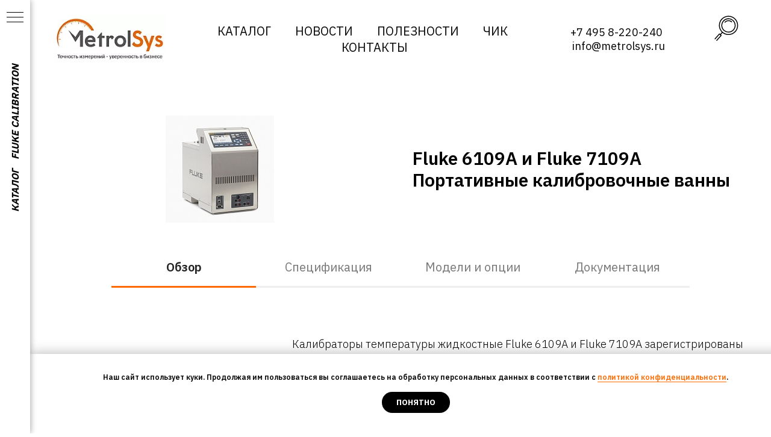

--- FILE ---
content_type: text/html; charset=UTF-8
request_url: https://fluke-calibration.ru/6109a7109a
body_size: 26261
content:
<!DOCTYPE html><html><head><meta charset="utf-8" /><meta http-equiv="Content-Type" content="text/html; charset=utf-8" /><meta name="viewport" content="width=device-width, initial-scale=1.0" /> <!--metatextblock--><title>Fluke 6109A и Fluke 7109A Портативные калибровочные ванны</title><meta name="description" content="Fluke 6109A и Fluke 7109A Портативные калибровочные ванны" /> <meta property="og:url" content="https://fluke-calibration.ru/6109a7109a" /><meta property="og:title" content="Fluke 6109A и Fluke 7109A Портативные калибровочные ванны" /><meta property="og:description" content="Fluke 6109A и Fluke 7109A Портативные калибровочные ванны" /><meta property="og:type" content="website" /><meta property="og:image" content="https://static.tildacdn.com/tild3137-3564-4638-b531-383639613463/fluke_5322a_electric.jpg" /><link rel="canonical" href="https://fluke-calibration.ru/6109a7109a"><!--/metatextblock--><meta name="format-detection" content="telephone=no" /><meta http-equiv="x-dns-prefetch-control" content="on"><link rel="dns-prefetch" href="https://ws.tildacdn.com"><link rel="dns-prefetch" href="https://static.tildacdn.com"><link rel="shortcut icon" href="https://static.tildacdn.com/tild3539-3130-4437-b034-356139613265/favicon.ico" type="image/x-icon" /><!-- Assets --><script src="https://neo.tildacdn.com/js/tilda-fallback-1.0.min.js" charset="utf-8" async></script><link rel="stylesheet" href="https://static.tildacdn.com/css/tilda-grid-3.0.min.css" type="text/css" media="all" onerror="this.loaderr='y';"/><link rel="stylesheet" href="/tilda-blocks-page17813354.min.css?t=1674566273" type="text/css" media="all" onerror="this.loaderr='y';" /><link rel="preconnect" href="https://fonts.gstatic.com"><link href="https://fonts.googleapis.com/css2?family=IBM+Plex+Sans:wght@300;400;500;600;700&subset=latin,cyrillic" rel="stylesheet"><link rel="stylesheet" href="https://static.tildacdn.com/css/tilda-forms-1.0.min.css" type="text/css" media="all" onerror="this.loaderr='y';" /><script type="text/javascript">(function (d) {
if (!d.visibilityState) {
var s = d.createElement('script');
s.src = 'https://static.tildacdn.com/js/tilda-polyfill-1.0.min.js';
d.getElementsByTagName('head')[0].appendChild(s);
}
})(document);
function t_onReady(func) {
if (document.readyState != 'loading') {
func();
} else {
document.addEventListener('DOMContentLoaded', func);
}
}
function t_onFuncLoad(funcName, okFunc, time) {
if (typeof window[funcName] === 'function') {
okFunc();
} else {
setTimeout(function() {
t_onFuncLoad(funcName, okFunc, time);
},(time || 100));
}
}function t_throttle(fn, threshhold, scope) {return function () {fn.apply(scope || this, arguments);};}</script><script src="https://static.tildacdn.com/js/tilda-scripts-3.0.min.js" charset="utf-8" defer onerror="this.loaderr='y';"></script><script src="/tilda-blocks-page17813354.min.js?t=1674566273" charset="utf-8" async onerror="this.loaderr='y';"></script><script src="https://static.tildacdn.com/js/lazyload-1.3.min.js" charset="utf-8" async onerror="this.loaderr='y';"></script><script src="https://static.tildacdn.com/js/tilda-t431-table-1.0.min.js" charset="utf-8" async onerror="this.loaderr='y';"></script><script src="https://static.tildacdn.com/js/tilda-menu-1.0.min.js" charset="utf-8" async onerror="this.loaderr='y';"></script><script src="https://static.tildacdn.com/js/tilda-events-1.0.min.js" charset="utf-8" async onerror="this.loaderr='y';"></script><script type="text/javascript">window.dataLayer = window.dataLayer || [];</script></head><body class="t-body" style="margin:0;"><!--allrecords--><div id="allrecords" class="t-records" data-hook="blocks-collection-content-node" data-tilda-project-id="3393400" data-tilda-page-id="17813354" data-tilda-page-alias="6109a7109a" data-tilda-formskey="3a6885e397623fd7f0cb5a5a4d9e29e4" data-blocks-animationoff="yes" data-tilda-lazy="yes"><!--header--><div id="t-header" class="t-records" data-hook="blocks-collection-content-node" data-tilda-project-id="3393400" data-tilda-page-id="22404157" data-tilda-formskey="3a6885e397623fd7f0cb5a5a4d9e29e4" data-tilda-lazy="yes"><div id="rec361961426" class="r t-rec" style=" " data-animationappear="off" data-record-type="360" ><!-- T360 --><style>@media screen and (min-width: 980px) {
.t-records {
opacity: 0;
}
.t-records_animated {
-webkit-transition: opacity ease-in-out .5s;
-moz-transition: opacity ease-in-out .5s;
-o-transition: opacity ease-in-out .5s;
transition: opacity ease-in-out .5s;
}
.t-records.t-records_visible,
.t-records .t-records {
opacity: 1;
}
}</style><script>t_onReady(function () {
var allRecords = document.querySelector('.t-records');
window.addEventListener('pageshow', function (event) {
if (event.persisted) {
allRecords.classList.add('t-records_visible');
}
});
var rec = document.querySelector('#rec361961426');
if (!rec) return;
rec.setAttribute('data-animationappear', 'off');
rec.style.opacity = '1';
allRecords.classList.add('t-records_animated');
setTimeout(function () {
allRecords.classList.add('t-records_visible');
}, 200);
});</script><script>t_onReady(function () {
var selects = 'button:not(.t-submit):not(.t835__btn_next):not(.t835__btn_prev):not(.t835__btn_result):not(.t862__btn_next):not(.t862__btn_prev):not(.t862__btn_result):not(.t854__news-btn):not(.t862__btn_next),' +
'a:not([href*="#"]):not(.carousel-control):not(.t-carousel__control):not(.t807__btn_reply):not([href^="#price"]):not([href^="javascript"]):not([href^="mailto"]):not([href^="tel"]):not([href^="link_sub"]):not(.js-feed-btn-show-more):not(.t367__opener):not([href^="https://www.dropbox.com/"])';
var elements = document.querySelectorAll(selects);
Array.prototype.forEach.call(elements, function (element) {
if (element.getAttribute('data-menu-submenu-hook')) return;
element.addEventListener('click', function (event) {
var goTo = this.getAttribute('href');
if (goTo !== null) {
var ctrl = event.ctrlKey;
var cmd = event.metaKey && navigator.platform.indexOf('Mac') !== -1;
if (!ctrl && !cmd) {
var target = this.getAttribute('target');
if (target !== '_blank') {
event.preventDefault();
var allRecords = document.querySelector('.t-records');
allRecords.classList.remove('t-records_visible');
setTimeout(function () {
window.location = goTo;
}, 500);
}
}
}
});
});
});</script><style>.t360__bar {
background-color: #ff6b00;
}</style><script>t_onReady(function () {
var isSafari = /Safari/.test(navigator.userAgent) && /Apple Computer/.test(navigator.vendor);
if (!isSafari) {
document.body.insertAdjacentHTML('beforeend', '<div class="t360__progress"><div class="t360__bar"></div></div>');
setTimeout(function () {
var bar = document.querySelector('.t360__bar');
if (bar) bar.classList.add('t360__barprogress');
}, 10);
}
});
window.addEventListener('load', function () {
var bar = document.querySelector('.t360__bar');
if (!bar) return;
bar.classList.remove('t360__barprogress');
bar.classList.add('t360__barprogressfinished');
setTimeout(function () {
bar.classList.add('t360__barprogresshidden');
}, 20);
setTimeout(function () {
var progress = document.querySelector('.t360__progress');
if (progress) progress.style.display = 'none';
}, 500);
});</script></div><div id="rec361961427" class="r t-rec t-rec_pt_0 t-rec_pb_0" style="padding-top:0px;padding-bottom:0px; " data-record-type="257" ><!-- T228 --><div id="nav361961427marker"></div><div class="tmenu-mobile" ><div class="tmenu-mobile__container"><div class="tmenu-mobile__text t-name t-name_md" field="menu_mob_title">МЕНЮ</div><div class="t-menuburger t-menuburger_first "><span style="background-color:#fff;"></span><span style="background-color:#fff;"></span><span style="background-color:#fff;"></span><span style="background-color:#fff;"></span></div><script>function t_menuburger_init(recid) {
var rec = document.querySelector('#rec' + recid);
if (!rec) return;
var burger = rec.querySelector('.t-menuburger');
if (!burger) return;
var isSecondStyle = burger.classList.contains('t-menuburger_second');
if (isSecondStyle && !window.isMobile && !('ontouchend' in document)) {
burger.addEventListener('mouseenter', function() {
if (burger.classList.contains('t-menuburger-opened')) return;
burger.classList.remove('t-menuburger-unhovered');
burger.classList.add('t-menuburger-hovered');
});
burger.addEventListener('mouseleave', function() {
if (burger.classList.contains('t-menuburger-opened')) return;
burger.classList.remove('t-menuburger-hovered');
burger.classList.add('t-menuburger-unhovered');
setTimeout(function() {
burger.classList.remove('t-menuburger-unhovered');
}, 300);
});
}
if (!burger.closest('.tmenu-mobile') &&
!burger.closest('.t450__burger_container') &&
!burger.closest('.t466__container') &&
!burger.closest('.t204__burger')) {
burger.addEventListener('click', function() {
burger.classList.toggle('t-menuburger-opened');
burger.classList.remove('t-menuburger-unhovered');
});
}
var menu = rec.querySelector('[data-menu="yes"]');
if (!menu) return;
var menuLinks = menu.querySelectorAll('.t-menu__link-item');
var submenuClassList = ['t978__menu-link_hook', 't978__tm-link', 't966__tm-link', 't794__tm-link', 't-menusub__target-link'];
Array.prototype.forEach.call(menuLinks, function (link) {
link.addEventListener('click', function () {
var isSubmenuHook = submenuClassList.some(function (submenuClass) {
return link.classList.contains(submenuClass);
});
if (isSubmenuHook) return;
burger.classList.remove('t-menuburger-opened');
});
});
}
t_onReady(function() {
t_onFuncLoad('t_menuburger_init', function(){t_menuburger_init('361961427');});
});</script><style>.t-menuburger {
position: relative;
flex-shrink: 0;
width: 28px;
height: 20px;
-webkit-transform: rotate(0deg);
transform: rotate(0deg);
transition: .5s ease-in-out;
cursor: pointer;
z-index: 999;
}
/*---menu burger lines---*/
.t-menuburger span {
display: block;
position: absolute;
width: 100%;
opacity: 1;
left: 0;
-webkit-transform: rotate(0deg);
transform: rotate(0deg);
transition: .25s ease-in-out;
height: 3px;
background-color: #000;
}
.t-menuburger span:nth-child(1) {
top: 0px;
}
.t-menuburger span:nth-child(2),
.t-menuburger span:nth-child(3) {
top: 8px;
}
.t-menuburger span:nth-child(4) {
top: 16px;
}
/*menu burger big*/
.t-menuburger__big {
width: 42px;
height: 32px;
}
.t-menuburger__big span {
height: 5px;
}
.t-menuburger__big span:nth-child(2),
.t-menuburger__big span:nth-child(3) {
top: 13px;
}
.t-menuburger__big span:nth-child(4) {
top: 26px;
}
/*menu burger small*/
.t-menuburger__small {
width: 22px;
height: 14px;
}
.t-menuburger__small span {
height: 2px;
}
.t-menuburger__small span:nth-child(2),
.t-menuburger__small span:nth-child(3) {
top: 6px;
}
.t-menuburger__small span:nth-child(4) {
top: 12px;
}
/*menu burger opened*/
.t-menuburger-opened span:nth-child(1) {
top: 8px;
width: 0%;
left: 50%;
}
.t-menuburger-opened span:nth-child(2) {
-webkit-transform: rotate(45deg);
transform: rotate(45deg);
}
.t-menuburger-opened span:nth-child(3) {
-webkit-transform: rotate(-45deg);
transform: rotate(-45deg);
}
.t-menuburger-opened span:nth-child(4) {
top: 8px;
width: 0%;
left: 50%;
}
.t-menuburger-opened.t-menuburger__big span:nth-child(1) {
top: 6px;
}
.t-menuburger-opened.t-menuburger__big span:nth-child(4) {
top: 18px;
}
.t-menuburger-opened.t-menuburger__small span:nth-child(1),
.t-menuburger-opened.t-menuburger__small span:nth-child(4) {
top: 6px;
}
/*---menu burger first style---*/
@media (hover), (min-width:0\0) {
.t-menuburger_first:hover span:nth-child(1) {
transform: translateY(1px);
}
.t-menuburger_first:hover span:nth-child(4) {
transform: translateY(-1px);
}
.t-menuburger_first.t-menuburger__big:hover span:nth-child(1) {
transform: translateY(3px);
}
.t-menuburger_first.t-menuburger__big:hover span:nth-child(4) {
transform: translateY(-3px);
}
}
/*---menu burger second style---*/
.t-menuburger_second span:nth-child(2),
.t-menuburger_second span:nth-child(3) {
width: 80%;
left: 20%;
right: 0;
}
@media (hover), (min-width:0\0) {
.t-menuburger_second.t-menuburger-hovered span:nth-child(2),
.t-menuburger_second.t-menuburger-hovered span:nth-child(3) {
animation: t-menuburger-anim 0.3s ease-out normal forwards;
}
.t-menuburger_second.t-menuburger-unhovered span:nth-child(2),
.t-menuburger_second.t-menuburger-unhovered span:nth-child(3) {
animation: t-menuburger-anim2 0.3s ease-out normal forwards;
}
}
.t-menuburger_second.t-menuburger-opened span:nth-child(2),
.t-menuburger_second.t-menuburger-opened span:nth-child(3){
left: 0;
right: 0;
width: 100%!important;
}
/*---menu burger third style---*/
.t-menuburger_third span:nth-child(4) {
width: 70%;
left: unset;
right: 0;
}
@media (hover), (min-width:0\0) {
.t-menuburger_third:not(.t-menuburger-opened):hover span:nth-child(4) {
width: 100%;
}
}
.t-menuburger_third.t-menuburger-opened span:nth-child(4) {
width: 0!important;
right: 50%;
}
/*---menu burger fourth style---*/
.t-menuburger_fourth {
height: 12px;
}
.t-menuburger_fourth.t-menuburger__small {
height: 8px;
}
.t-menuburger_fourth.t-menuburger__big {
height: 18px;
}
.t-menuburger_fourth span:nth-child(2),
.t-menuburger_fourth span:nth-child(3) {
top: 4px;
opacity: 0;
}
.t-menuburger_fourth span:nth-child(4) {
top: 8px;
}
.t-menuburger_fourth.t-menuburger__small span:nth-child(2),
.t-menuburger_fourth.t-menuburger__small span:nth-child(3) {
top: 3px;
}
.t-menuburger_fourth.t-menuburger__small span:nth-child(4) {
top: 6px;
}
.t-menuburger_fourth.t-menuburger__small span:nth-child(2),
.t-menuburger_fourth.t-menuburger__small span:nth-child(3) {
top: 3px;
}
.t-menuburger_fourth.t-menuburger__small span:nth-child(4) {
top: 6px;
}
.t-menuburger_fourth.t-menuburger__big span:nth-child(2),
.t-menuburger_fourth.t-menuburger__big span:nth-child(3) {
top: 6px;
}
.t-menuburger_fourth.t-menuburger__big span:nth-child(4) {
top: 12px;
}
@media (hover), (min-width:0\0) {
.t-menuburger_fourth:not(.t-menuburger-opened):hover span:nth-child(1) {
transform: translateY(1px);
}
.t-menuburger_fourth:not(.t-menuburger-opened):hover span:nth-child(4) {
transform: translateY(-1px);
}
.t-menuburger_fourth.t-menuburger__big:not(.t-menuburger-opened):hover span:nth-child(1) {
transform: translateY(3px);
}
.t-menuburger_fourth.t-menuburger__big:not(.t-menuburger-opened):hover span:nth-child(4) {
transform: translateY(-3px);
}
}
.t-menuburger_fourth.t-menuburger-opened span:nth-child(1),
.t-menuburger_fourth.t-menuburger-opened span:nth-child(4) {
top: 4px;
}
.t-menuburger_fourth.t-menuburger-opened span:nth-child(2),
.t-menuburger_fourth.t-menuburger-opened span:nth-child(3) {
opacity: 1;
}
/*---menu burger animations---*/
@keyframes t-menuburger-anim {
0% {
width: 80%;
left: 20%;
right: 0;
}
50% {
width: 100%;
left: 0;
right: 0;
}
100% {
width: 80%;
left: 0;
right: 20%;
}
}
@keyframes t-menuburger-anim2 {
0% {
width: 80%;
left: 0;
}
50% {
width: 100%;
right: 0;
left: 0;
}
100% {
width: 80%;
left: 20%;
right: 0;
}
}</style> </div></div><style>.tmenu-mobile {
background-color: #111;
display: none;
width: 100%;
top: 0;
z-index: 990;
}
.tmenu-mobile_positionfixed {
position: fixed;
}
.tmenu-mobile__text {
color: #fff;
}
.tmenu-mobile__container {
min-height: 64px;
padding: 20px;
position: relative;
box-sizing: border-box;
display: -webkit-flex;
display: -ms-flexbox;
display: flex;
-webkit-align-items: center;
-ms-flex-align: center;
align-items: center;
-webkit-justify-content: space-between;
-ms-flex-pack: justify;
justify-content: space-between;
}
.tmenu-mobile__list {
display: block;
}
.tmenu-mobile__burgerlogo {
display: inline-block;
font-size: 24px;
font-weight: 400;
white-space: nowrap;
vertical-align: middle;
}
.tmenu-mobile__imglogo {
height: auto;
display: block;
max-width: 300px!important;
box-sizing: border-box;
padding: 0;
margin: 0 auto;
}
@media screen and (max-width: 980px) {
.tmenu-mobile__menucontent_hidden {
display: none;
height: 100%;
}
.tmenu-mobile {
display: block;
}
}
@media screen and (max-width: 980px) {
#rec361961427 .t-menuburger {
-webkit-order: 1;
-ms-flex-order: 1;
order: 1;
}
}</style><div id="nav361961427" class="t228 t228__positionabsolute tmenu-mobile__menucontent_hidden" style="background-color: rgba(255,255,255,1); height:130px; " data-bgcolor-hex="#ffffff" data-bgcolor-rgba="rgba(255,255,255,1)" data-navmarker="nav361961427marker" data-appearoffset="" data-bgopacity-two="70" data-menushadow="" data-bgopacity="1" data-bgcolor-rgba-afterscroll="rgba(255,255,255,0.70)" data-menu-items-align="center" data-menu="yes"><div class="t228__maincontainer " style="height:130px;"><div class="t228__padding40px"></div><div class="t228__leftside"><div class="t228__leftcontainer"><a href="/main" class="t228__imgwrapper" style="color:#ffffff;"><img class="t228__imglogo " 
src="https://static.tildacdn.com/tild3136-6337-4635-b266-326530363166/2020-07-24_21-29-44.png" 
imgfield="img"
style="max-height: 80px" alt="МЕТРОЛСИС"
></a></div></div><div class="t228__centerside "><nav class="t228__centercontainer" 
aria-label="Основные разделы на странице"><ul class="t228__list t228__list_hidden" 
role="menubar" aria-label="Основные разделы на странице"><li class="t228__list_item" 
role="none" 
style="padding:0 20px 0 0;"><a class="t-menu__link-item" 
href="/catalogue"
role="menuitem" tabindex="0" data-menu-submenu-hook="" data-menu-item-number="1" 
style="color:#000000;font-size:20px;font-weight:400;font-family:'IBM Plex Sans';text-transform:uppercase;">каталог</a></li><li class="t228__list_item" 
role="none" 
style="padding:0 20px;"><a class="t-menu__link-item" 
href="/news"
role="menuitem" tabindex="0" data-menu-submenu-hook="" data-menu-item-number="2" 
style="color:#000000;font-size:20px;font-weight:400;font-family:'IBM Plex Sans';text-transform:uppercase;">новости</a></li><li class="t228__list_item" 
role="none" 
style="padding:0 20px;"><a class="t-menu__link-item" 
href="/support"
role="menuitem" tabindex="0" data-menu-submenu-hook="" data-menu-item-number="3" 
style="color:#000000;font-size:20px;font-weight:400;font-family:'IBM Plex Sans';text-transform:uppercase;">полезности</a></li><li class="t228__list_item" 
role="none" 
style="padding:0 20px;"><a class="t-menu__link-item" 
href="/questions"
role="menuitem" tabindex="0" data-menu-submenu-hook="" data-menu-item-number="4" 
style="color:#000000;font-size:20px;font-weight:400;font-family:'IBM Plex Sans';text-transform:uppercase;">ЧИК</a></li><li class="t228__list_item" 
role="none" 
style="padding:0 0 0 20px;"><a class="t-menu__link-item" 
href="/contacts"
role="menuitem" tabindex="0" data-menu-submenu-hook="" data-menu-item-number="5" 
style="color:#000000;font-size:20px;font-weight:400;font-family:'IBM Plex Sans';text-transform:uppercase;">контакты</a></li></ul></nav></div><div class="t228__rightside"><div class="t228__rightcontainer"><div class="t228__right_descr" style=""><div style="font-size: 18px;" data-customstyle="yes"><a href="tel:+74958220240" rel="noopener noreferrer" style="color: rgb(0, 0, 0);">+7 495 8-220-240</a>&nbsp; &nbsp; &nbsp; &nbsp; &nbsp; &nbsp; &nbsp; &nbsp; &nbsp; &nbsp; &nbsp; &nbsp; &nbsp; &nbsp; &nbsp; &nbsp; &nbsp; &nbsp;<br /><a href="mailto:info@metrolsys.ru" rel="noopener noreferrer" style="color: rgb(0, 0, 0); font-size: 18px;">info@metrolsys.ru</a>&nbsp; &nbsp; &nbsp; &nbsp; &nbsp; &nbsp; &nbsp; &nbsp; &nbsp; &nbsp; &nbsp; &nbsp; &nbsp; &nbsp; &nbsp; &nbsp; &nbsp;&nbsp;</div></div></div></div><div class="t228__padding40px"></div></div></div><style>@media screen and (max-width: 980px) {
#rec361961427 .t228 {
position: static;
}
}</style><script>window.addEventListener('load', function () {
t_onFuncLoad('t228_setWidth', function () {
t228_setWidth('361961427');
});
});
window.addEventListener('resize', t_throttle(function () {
t_onFuncLoad('t228_setWidth', function () {
t228_setWidth('361961427');
});
t_onFuncLoad('t_menu__setBGcolor', function () {
t_menu__setBGcolor('361961427', '.t228');
});
}));
t_onReady(function () {
t_onFuncLoad('t_menu__highlightActiveLinks', function () {
t_menu__highlightActiveLinks('.t228__list_item a');
});
t_onFuncLoad('t228__init', function () {
t228__init('361961427');
});
t_onFuncLoad('t_menu__setBGcolor', function () {
t_menu__setBGcolor('361961427', '.t228');
});
t_onFuncLoad('t228_setWidth', function () {
t228_setWidth('361961427');
});
t_onFuncLoad('t_menu__createMobileMenu', function () {
t_menu__createMobileMenu('361961427', '.t228');
});
});</script><!--[if IE 8]><style>#rec361961427 .t228 {
filter: progid:DXImageTransform.Microsoft.gradient(startColorStr='#D9ffffff', endColorstr='#D9ffffff');
}</style><![endif]--><style>#rec361961427 .t-menu__link-item{
-webkit-transition: color 0.3s ease-in-out, opacity 0.3s ease-in-out;
transition: color 0.3s ease-in-out, opacity 0.3s ease-in-out; 
position: relative;
outline: none;
}
/* #rec361961427 .t-menu__link-item:not(:focus-visible){
outline: none;
} */
#rec361961427 .t-menu__link-item:not(.t-active):not(.tooltipstered)::after {
content: '';
position: absolute;
left: 0;
bottom: 20%;
opacity: 0;
width: 100%;
height: 100%;
border-bottom: 1px solid #ff6b00;
-webkit-box-shadow: inset 0px -1px 0px 0px #ff6b00;
-moz-box-shadow: inset 0px -1px 0px 0px #ff6b00;
box-shadow: inset 0px -1px 0px 0px #ff6b00;
-webkit-transition: all 0.3s ease;
transition: all 0.3s ease;
}
#rec361961427 .t-menu__link-item.t-active:not(.t978__menu-link){
opacity:1 !important;}
#rec361961427 .t-menu__link-item.t-active::after {
content: '';
position: absolute;
left: 0;
-webkit-transition: all 0.3s ease;
transition: all 0.3s ease;
opacity: 1;
width: 100%;
height: 100%;
bottom: -1px;
border-bottom: 1px solid #ff6b00;
-webkit-box-shadow: inset 0px -1px 0px 0px #ff6b00;
-moz-box-shadow: inset 0px -1px 0px 0px #ff6b00;
box-shadow: inset 0px -1px 0px 0px #ff6b00;
}
#rec361961427 .t-menu__link-item:not(.t-active):not(.tooltipstered):hover::after{
opacity: 1;
bottom: -1px; }
@supports (overflow:-webkit-marquee) and (justify-content:inherit)
{
#rec361961427 .t-menu__link-item,
#rec361961427 .t-menu__link-item.t-active {
opacity: 1 !important;
}
}</style></div><div id="rec362005639" class="r t-rec t-rec_pt_30 t-rec_pb_30" style="padding-top:30px;padding-bottom:30px; " data-record-type="106" ><!-- T004 --><div class="t004"><div class="t-container "><div class="t-col t-col_12 "><div field="text" class="t-text t-text_md " style=""></div></div></div></div></div><div id="rec361970394" class="r t-rec" style=" " data-animationappear="off" data-record-type="830" ><!-- t830 --><div id="nav361970394marker"></div><div id="nav361970394" class="t830" data-menu="yes"><div class="t830__panel t830__panel_bg t830__panel_hover t830__panel_open" style=""><div class="t830__menu__content "><div class="t830__burger t830__burger_mobile"><span style="background-color:#000"></span><span style="background-color:#000"></span><span style="background-color:#000"></span><span style="background-color:#000"></span></div><div class="t830__side"><div class="t830__burger" style=""><span style=""></span><span style=""></span><span style=""></span><span style=""></span></div></div></div><div class="t830__panel-text t-descr t-descr_sm" style="font-weight:700;"><p style="text-align: left;"><em style="font-family: &quot;IBM Plex Sans&quot;;">&nbsp;&nbsp;&nbsp;&nbsp;&nbsp;&nbsp;&nbsp;&nbsp;&nbsp;&nbsp;&nbsp;&nbsp;&nbsp;&nbsp;&nbsp;&nbsp;&nbsp;&nbsp;&nbsp;&nbsp;&nbsp;&nbsp;&nbsp;&nbsp;&nbsp;&nbsp;&nbsp;&nbsp;&nbsp;&nbsp;&nbsp;&nbsp;&nbsp;&nbsp;&nbsp;&nbsp;&nbsp;&nbsp;&nbsp;&nbsp;&nbsp;&nbsp;&nbsp;&nbsp;&nbsp;&nbsp;&nbsp;&nbsp;&nbsp;&nbsp;&nbsp;&nbsp;&nbsp;&nbsp;&nbsp;&nbsp;&nbsp;&nbsp;&nbsp;&nbsp;&nbsp;&nbsp;&nbsp;&nbsp;&nbsp;&nbsp;&nbsp;&nbsp;&nbsp;&nbsp;&nbsp;&nbsp;&nbsp;&nbsp;&nbsp;&nbsp;&nbsp;&nbsp;&nbsp;&nbsp;&nbsp;&nbsp;&nbsp;&nbsp;&nbsp;КАТАЛОГ&nbsp; &nbsp; FLUKE CALIBRATION</em></p></div></div><div class="t830m__overlay" ><div class="t830m__overlay_bg" style=" "></div></div><div class="t830m t830m_bg t830m_open" style=" "><div class="t830m__container" ><button type="button" class="t830m__close-button t830m__close t830m__close_bg t830m_opened" aria-label="Закрыть меню"><div class="t830m__close_icon"><span style="background-color:#000"></span><span style="background-color:#000"></span><span style="background-color:#000"></span><span style="background-color:#000"></span></div></button><div class="t830m__top t830m__top_addwrap t830m__top_padd t830m__top_padd-text"><div class="t830m__wrap"><div class="t830__logo__container t830__textlogo__container"><div class="t830__logo__content"><a class="t830__logo" href="/catalogue" style="color:#000000;font-weight:400;"><div field="descr" class="t-name t-name_md" style="color:#000000;font-weight:400;">Каталог</div></a></div></div><div class="t830m__menu"><div class="t830__wrapper t-site-search-input" data-sidemenu-search="yes"><div class="t830__blockinput t830__blockinput_padding"><input type="text" class="t830__input t-input" placeholder="" data-search-target="all" style=""><svg role="presentation" class="t830__search-icon" xmlns="http://www.w3.org/2000/svg" viewBox="0 0 88 88"><path fill="#b6b6b6" d="M85 31.1c-.5-8.7-4.4-16.6-10.9-22.3C67.6 3 59.3 0 50.6.6c-8.7.5-16.7 4.4-22.5 11-11.2 12.7-10.7 31.7.6 43.9l-5.3 6.1-2.5-2.2-17.8 20 9 8.1 17.8-20.2-2.1-1.8 5.3-6.1c5.8 4.2 12.6 6.3 19.3 6.3 9 0 18-3.7 24.4-10.9 5.9-6.6 8.8-15 8.2-23.7zM72.4 50.8c-9.7 10.9-26.5 11.9-37.6 2.3-10.9-9.8-11.9-26.6-2.3-37.6 4.7-5.4 11.3-8.5 18.4-8.9h1.6c6.5 0 12.7 2.4 17.6 6.8 5.3 4.7 8.5 11.1 8.9 18.2.5 7-1.9 13.8-6.6 19.2z"/></svg></div></div><div class="t830m__list"><div class="t830m__list-item"><div class="t830m__list-title t830m__list-title_toggle"><div class="t830m__list-title-text t-descr t-menu__link-item t830m__list-title-text_opacity" style="color:#000000;text-transform:uppercase;">Лабораторные калибраторы и поверочные установки</div></div><div class="t830m__submenu t830m__submenu_close" ><div class="t830m__submenu-item"><a class="t-menusub__link-item t-descr" href=" /calibrationtable" style="color:#000000;font-weight:400;" data-menu-item-number="1">Сводная таблица калибраторов Fluke</a></div><div class="t830m__submenu-item"><a class="t-menusub__link-item t-descr" href="/5502" style="color:#000000;font-weight:400;" data-menu-item-number="2">Fluke 5502A и Fluke 5502E Многофункциональные калибраторы </a></div><div class="t830m__submenu-item"><a class="t-menusub__link-item t-descr" href="/5080" style="color:#000000;font-weight:400;" data-menu-item-number="3">Fluke 5080A Универсальный калибратор </a></div><div class="t830m__submenu-item"><a class="t-menusub__link-item t-descr" href="/5522" style="color:#000000;font-weight:400;" data-menu-item-number="4">Fluke 5522A Многофункциональный калибратор </a></div><div class="t830m__submenu-item"><a class="t-menusub__link-item t-descr" href="/5560a" style="color:#000000;font-weight:400;" data-menu-item-number="5">Fluke 5560A, Fluke 5550A и Fluke 5540A Многофункциональные калибраторы нового поколения</a></div><div class="t830m__submenu-item"><a class="t-menusub__link-item t-descr" href="/5730" style="color:#000000;font-weight:400;" data-menu-item-number="6">Fluke 5730A Прецизионный многофункциональный калибратор </a></div><div class="t830m__submenu-item"><a class="t-menusub__link-item t-descr" href="/52120" style="color:#000000;font-weight:400;" data-menu-item-number="7">Fluke 52120A Усилитель тока </a></div><div class="t830m__submenu-item"><a class="t-menusub__link-item t-descr" href="/5725" style="color:#000000;font-weight:400;" data-menu-item-number="8">Fluke 5725A Усилитель тока </a></div><div class="t830m__submenu-item"><a class="t-menusub__link-item t-descr" href="/9500" style="color:#000000;font-weight:400;" data-menu-item-number="9">Fluke 9500B Калибратор осциллографов с активными головками - формирователями импульсо</a></div><div class="t830m__submenu-item"><a class="t-menusub__link-item t-descr" href="/7526" style="color:#000000;font-weight:400;" data-menu-item-number="10">Fluke 7526A Калибратор процессов прецизионный </a></div><div class="t830m__submenu-item"><a class="t-menusub__link-item t-descr" href="/96040" style="color:#000000;font-weight:400;" data-menu-item-number="11">Fluke 96040A Опорный источник частоты 4 ГГц с низким фазовым шумом </a></div><div class="t830m__submenu-item"><a class="t-menusub__link-item t-descr" href="/96270" style="color:#000000;font-weight:400;" data-menu-item-number="12">Fluke 96270A Опорный источник частоты 27 ГГц с низким фазовым шумом</a></div><div class="t830m__submenu-item"><a class="t-menusub__link-item t-descr" href="/5320" style="color:#000000;font-weight:400;" data-menu-item-number="13">Fluke 5320A Многофункциональный калибратор электрических тестеров </a></div><div class="t830m__submenu-item"><a class="t-menusub__link-item t-descr" href="/9100" style="color:#000000;font-weight:400;" data-menu-item-number="14">Fluke 9100 / Fluke 9100E Универсальные калибраторы </a></div><div class="t830m__submenu-item"><a class="t-menusub__link-item t-descr" href="/5500" style="color:#000000;font-weight:400;" data-menu-item-number="15">Fluke 5500E Многофункциональный калибратор </a></div><div class="t830m__submenu-item"><a class="t-menusub__link-item t-descr" href="/5500a" style="color:#000000;font-weight:400;" data-menu-item-number="16">Fluke 5500A / Fluke 5520A Универсальные калибраторы </a></div><div class="t830m__submenu-item"><a class="t-menusub__link-item t-descr" href="/metcal" style="color:#000000;font-weight:400;" data-menu-item-number="17">Fluke MET/CAL/TEAMXP Программное обеспечение </a></div><div class="t830m__submenu-item"><a class="t-menusub__link-item t-descr" href="/5322" style="color:#000000;font-weight:400;" data-menu-item-number="18">FLUKE 5322A Калибратор электрических тестеров и тестеров электробезопасности</a></div></div></div><div class="t830m__list-item"><div class="t830m__list-title t830m__list-title_toggle"><div class="t830m__list-title-text t-descr t-menu__link-item t830m__list-title-text_opacity" style="color:#000000;text-transform:uppercase;">Меры и эталоны</div></div><div class="t830m__submenu t830m__submenu_close" ><div class="t830m__submenu-item"><a class="t-menusub__link-item t-descr" href="/730" style="color:#000000;font-weight:400;" data-menu-item-number="1">Fluke 732C и Fluke 734C Меры напряжения</a></div><div class="t830m__submenu-item"><a class="t-menusub__link-item t-descr" href="/792" style="color:#000000;font-weight:400;" data-menu-item-number="2">Fluke 792A Преобразователь переменного напряжения прецизионный</a></div><div class="t830m__submenu-item"><a class="t-menusub__link-item t-descr" href="/a49b" style="color:#000000;font-weight:400;" data-menu-item-number="3">A40B Шунты переменного тока</a></div><div class="t830m__submenu-item"><a class="t-menusub__link-item t-descr" href="/5790b" style="color:#000000;font-weight:400;" data-menu-item-number="4">Fluke 5790B Вольтметр переменного тока эталонный</a></div><div class="t830m__submenu-item"><a class="t-menusub__link-item t-descr" href="742a" style="color:#000000;font-weight:400;" data-menu-item-number="5">Fluke 742A Резисторы прецизионные</a></div><div class="t830m__submenu-item"><a class="t-menusub__link-item t-descr" href="/6003a" style="color:#000000;font-weight:400;" data-menu-item-number="6">Fluke 6003A Трехфазный калибратор электрической мощности</a></div><div class="t830m__submenu-item"><a class="t-menusub__link-item t-descr" href="/6100b6105a" style="color:#000000;font-weight:400;" data-menu-item-number="7">Fluke 6100B и Fluke 6105A Калибраторы электрической мощности</a></div></div></div><div class="t830m__list-item"><div class="t830m__list-title t830m__list-title_toggle"><div class="t830m__list-title-text t-descr t-menu__link-item t830m__list-title-text_opacity" style="color:#000000;text-transform:uppercase;">Лабораторные мультиметры</div></div><div class="t830m__submenu t830m__submenu_close" ><div class="t830m__submenu-item"><a class="t-menusub__link-item t-descr" href="/8588a" style="color:#000000;font-weight:400;" data-menu-item-number="1">Fluke 8588A Цифровой прецизионный мультиметр</a></div><div class="t830m__submenu-item"><a class="t-menusub__link-item t-descr" href="/8558a" style="color:#000000;font-weight:400;" data-menu-item-number="2">Fluke 8558A 8,5-разрядный цифровой мультиметр</a></div><div class="t830m__submenu-item"><a class="t-menusub__link-item t-descr" href="/8808a" style="color:#000000;font-weight:400;" data-menu-item-number="3">Fluke 8808A Мультиметры цифровые</a></div><div class="t830m__submenu-item"><a class="t-menusub__link-item t-descr" href="/8840" style="color:#000000;font-weight:400;" data-menu-item-number="4">Fluke 8845A и Fluke 8846A Мультиметры цифровые</a></div><div class="t830m__submenu-item"><a class="t-menusub__link-item t-descr" href="/8508a" style="color:#000000;font-weight:400;" data-menu-item-number="5">Fluke 8508A Мультиметр цифровой прецизионный</a></div></div></div><div class="t830m__list-item"><div class="t830m__list-title t830m__list-title_toggle"><div class="t830m__list-title-text t-descr t-menu__link-item t830m__list-title-text_opacity" style="color:#000000;text-transform:uppercase;">Системы сбора данных</div></div><div class="t830m__submenu t830m__submenu_close" ><div class="t830m__submenu-item"><a class="t-menusub__link-item t-descr" href="/2638a" style="color:#000000;font-weight:400;" data-menu-item-number="1">2638A Hydra Series III, система сбора данных / цифровой мультиметр</a></div><div class="t830m__submenu-item"><a class="t-menusub__link-item t-descr" href="/1586a" style="color:#000000;font-weight:400;" data-menu-item-number="2">1586A-Super-DAQ Прецизионный сканер температуры</a></div><div class="t830m__submenu-item"><a class="t-menusub__link-item t-descr" href="/2680" style="color:#000000;font-weight:400;" data-menu-item-number="3">2680 Системы для сбора данных</a></div><div class="t830m__submenu-item"><a class="t-menusub__link-item t-descr" href="/daq60" style="color:#000000;font-weight:400;" data-menu-item-number="4">Fluke DAQ 6.0 Прикладное ПО</a></div></div></div><div class="t830m__list-item"><div class="t830m__list-title t830m__list-title_toggle"><div class="t830m__list-title-text t-descr t-menu__link-item t830m__list-title-text_opacity" style="color:#000000;text-transform:uppercase;">Оборудование для калибровки температуры</div></div><div class="t830m__submenu t830m__submenu_close" ><div class="t830m__submenu-item"><a class="t-menusub__link-item t-descr" href="/6109a7109a" style="color:#000000;font-weight:400;" data-menu-item-number="1">Fluke 6109A и Fluke 7109A Портативные калибровочные ванны</a></div><div class="t830m__submenu-item"><a class="t-menusub__link-item t-descr" href="/f6102f7102f7103" style="color:#000000;font-weight:400;" data-menu-item-number="2">Fluke 6102, Fluke 7102, Fluke 7103 Жидкостные термостаты</a></div><div class="t830m__submenu-item"><a class="t-menusub__link-item t-descr" href="/f6331-f7321-f7341-f7381" style="color:#000000;font-weight:400;" data-menu-item-number="3">Fluke 6331, Fluke 7321, Fluke 7340 и Fluke 7341 Жидкостные термостаты</a></div><div class="t830m__submenu-item"><a class="t-menusub__link-item t-descr" href="/9011" style="color:#000000;font-weight:400;" data-menu-item-number="4">Fluke 9011 Сухоблочный калибратор температуры с двумя скважинами</a></div><div class="t830m__submenu-item"><a class="t-menusub__link-item t-descr" href="/9100s9102s" style="color:#000000;font-weight:400;" data-menu-item-number="5">Fluke 9100S и 9102S Калибраторы температуры сухоблочные</a></div><div class="t830m__submenu-item"><a class="t-menusub__link-item t-descr" href="/f9103f9140f9141" style="color:#000000;font-weight:400;" data-menu-item-number="6">Fluke 9103, Fluke 9140 и Fluke 9141 Калибраторы температуры сухоблочные </a></div><div class="t830m__submenu-item"><a class="t-menusub__link-item t-descr" href="/f9142f9143f9144" style="color:#000000;font-weight:400;" data-menu-item-number="7">Fluke 9142, 9143 и 9144 Сухоблочные калибраторы температуры</a></div><div class="t830m__submenu-item"><a class="t-menusub__link-item t-descr" href="/f9170f9171f9172f9173" style="color:#000000;font-weight:400;" data-menu-item-number="8">Fluke 9170, 9171, 9172 и 9173 Сухоблочные калибраторы температуры</a></div><div class="t830m__submenu-item"><a class="t-menusub__link-item t-descr" href="/f4180f4181" style="color:#000000;font-weight:400;" data-menu-item-number="9">Fluke 4180 и Fluke 4181 Калибраторы температуры инфракрасные</a></div><div class="t830m__submenu-item"><a class="t-menusub__link-item t-descr" href="/9118a" style="color:#000000;font-weight:400;" data-menu-item-number="10">Fluke 9118A Печь для калибровки термопар</a></div><div class="t830m__submenu-item"><a class="t-menusub__link-item t-descr" href="/9190a" style="color:#000000;font-weight:400;" data-menu-item-number="11">Fluke 9190A Сухоблочный калибратор для сверххолодной зоны</a></div><div class="t830m__submenu-item"><a class="t-menusub__link-item t-descr" href="/oils" style="color:#000000;font-weight:400;" data-menu-item-number="12">Как выбрать теплоноситель для жидкостного термостата</a></div></div></div><div class="t830m__list-item"><div class="t830m__list-title t830m__list-title_toggle"><div class="t830m__list-title-text t-descr t-menu__link-item t830m__list-title-text_opacity" style="color:#000000;text-transform:uppercase;">Эталонные измерители температуры</div></div><div class="t830m__submenu t830m__submenu_close" ><div class="t830m__submenu-item"><a class="t-menusub__link-item t-descr" href="/1502a1504" style="color:#000000;font-weight:400;" data-menu-item-number="1">Fluke 1502A и Fluke 1504 Эталонные термометры</a></div><div class="t830m__submenu-item"><a class="t-menusub__link-item t-descr" href="/1523f1524" style="color:#000000;font-weight:400;" data-menu-item-number="2">Fluke 1523 и Fluke 1524 Эталонные термометры</a></div><div class="t830m__submenu-item"><a class="t-menusub__link-item t-descr" href="/1529" style="color:#000000;font-weight:400;" data-menu-item-number="3">Fluke 1529 Эталонный термометр Chub-E4 Standards Thermometer</a></div><div class="t830m__submenu-item"><a class="t-menusub__link-item t-descr" href="/1560" style="color:#000000;font-weight:400;" data-menu-item-number="4">Fluke 1560 Эталонный термометр Black Stack Thermometer Readout</a></div><div class="t830m__submenu-item"><a class="t-menusub__link-item t-descr" href="/1594a1595a" style="color:#000000;font-weight:400;" data-menu-item-number="5">Fluke 1594A и Fluke 1595A Super-Thermometer Супер-термометры</a></div><div class="t830m__submenu-item"><a class="t-menusub__link-item t-descr" href="/1620" style="color:#000000;font-weight:400;" data-menu-item-number="6">Fluke 1620A DewK Цифровой термогигрометр</a></div></div></div><div class="t830m__list-item"><div class="t830m__list-title t830m__list-title_toggle"><div class="t830m__list-title-text t-descr t-menu__link-item t830m__list-title-text_opacity" style="color:#000000;text-transform:uppercase;">Лабораторные калибраторы давления</div></div><div class="t830m__submenu t830m__submenu_close" ><div class="t830m__submenu-item"><a class="t-menusub__link-item t-descr" href="/2271a" style="color:#000000;font-weight:400;" data-menu-item-number="1">2271A Промышленный калибратор давления</a></div><div class="t830m__submenu-item"><a class="t-menusub__link-item t-descr" href="/8270a8370a" style="color:#000000;font-weight:400;" data-menu-item-number="2">8270A и 8370A Автоматические контроллеры высокого давления</a></div><div class="t830m__submenu-item"><a class="t-menusub__link-item t-descr" href="/700hppk" style="color:#000000;font-weight:400;" data-menu-item-number="3">700HPPK Пневматический комплект для испытаний и калибровки приборов давления</a></div><div class="t830m__submenu-item"><a class="t-menusub__link-item t-descr" href="/2700g" style="color:#000000;font-weight:400;" data-menu-item-number="4">2700G Образцовые манометры серии</a></div><div class="t830m__submenu-item"><a class="t-menusub__link-item t-descr" href="/p5510" style="color:#000000;font-weight:400;" data-menu-item-number="5">Fluke P5510, P5513, P5514 и P5515 Калибраторы давления для сравнительных испытаний</a></div><div class="t830m__submenu-item"><a class="t-menusub__link-item t-descr" href="/2465a" style="color:#000000;font-weight:400;" data-menu-item-number="6">Fluke 2465A Газовый грузопоршневой манометр</a></div><div class="t830m__submenu-item"><a class="t-menusub__link-item t-descr" href="/7250" style="color:#000000;font-weight:400;" data-menu-item-number="7">Fluke серии 7250 RUSKA Регуляторы-калибраторы давления</a></div><div class="t830m__submenu-item"><a class="t-menusub__link-item t-descr" href="/6270a" style="color:#000000;font-weight:400;" data-menu-item-number="8">Fluke 6270A Контроллер-калибратор давления</a></div><div class="t830m__submenu-item"><a class="t-menusub__link-item t-descr" href="/p3000" style="color:#000000;font-weight:400;" data-menu-item-number="9">Fluke серии P3000 Пневматические грузопоршневые манометры</a></div><div class="t830m__submenu-item"><a class="t-menusub__link-item t-descr" href="/3100" style="color:#000000;font-weight:400;" data-menu-item-number="10">Fluke серии P3100 Гидравлические грузопоршневые манометры</a></div><div class="t830m__submenu-item"><a class="t-menusub__link-item t-descr" href="/p3200" style="color:#000000;font-weight:400;" data-menu-item-number="11">Fluke P3200 Гидравлические грузопоршневые манометры</a></div><div class="t830m__submenu-item"><a class="t-menusub__link-item t-descr" href="/3130" style="color:#000000;font-weight:400;" data-menu-item-number="12">Fluke 3130 Портативный пневматический калибратор давления</a></div><div class="t830m__submenu-item"><a class="t-menusub__link-item t-descr" href="/edwth" style="color:#000000;font-weight:400;" data-menu-item-number="13">Fluke E-DWT-H Электронный грузопоршневой манометр</a></div><div class="t830m__submenu-item"><a class="t-menusub__link-item t-descr" href="/pressurearticles" style="color:#000000;font-weight:400;" data-menu-item-number="14">Сборник статей по калибровке давления</a></div></div></div></div></div></div></div></div></div></div><style>#rec361970394 .t830m {
background-color: #ffffff;
}
#rec361970394 .t830m__close {
background-color: #ffffff;
}
#rec361970394 .t830__panel {
background-color: #ffffff;
}
@media screen and (max-width: 1200px) {
#rec361970394 .t830m.t830m_bg {
background-color: #ffffff;
}
#rec361970394 .t830m__close.t830m__close_bg {
background-color: #ffffff;
}
#rec361970394 .t830__panel.t830__panel_bg {
background-color: #ffffff;
}
}</style><script>t_onReady(function () {
var tildaSearchJS = 'https://static.tildacdn.com/js/tilda-search-';
var s = document.createElement('script');
s.src = tildaSearchJS + '1.2.min.js';
s.async = true;
s.onerror = function () {
console.log('Error load Tilda Search in ME901');
}
if (document.querySelectorAll("script[src^='" + tildaSearchJS + "']").length === 0 && document.querySelectorAll("script[src^='" + tildaSearchJS + "']").length === 0) {
document.head.appendChild(s);
}
});</script><script>window.zero_window_width_hook='allrecords';
t_onReady(function () {
t_onFuncLoad('t830_init', function () {
t830_init('361970394');
});
});</script><style>#rec361970394 .t-menu__link-item{
-webkit-transition: color 0.3s ease-in-out, opacity 0.3s ease-in-out;
transition: color 0.3s ease-in-out, opacity 0.3s ease-in-out; 
outline: none;
}
/* #rec361970394 .t-menu__link-item:not(:focus-visible){
outline: none;
} */
#rec361970394 .t-menu__link-item:not(.t-active):not(.tooltipstered):hover{
opacity: 0.6 !important;}
@supports (overflow:-webkit-marquee) and (justify-content:inherit)
{
#rec361970394 .t-menu__link-item,
#rec361970394 .t-menu__link-item.t-active {
opacity: 1 !important;
}
}</style><style>#rec361970394 .t-menusub__link-item{
-webkit-transition: color 0.3s ease-in-out, opacity 0.3s ease-in-out;
transition: color 0.3s ease-in-out, opacity 0.3s ease-in-out;
}
#rec361970394 .t-menusub__link-item:not(.t-active):not(.tooltipstered):hover{
opacity: 0.6 !important;}
@supports (overflow:-webkit-marquee) and (justify-content:inherit)
{
#rec361970394 .t-menusub__link-item,
#rec361970394 .t-menusub__link-item.t-active {
opacity: 1 !important;
}
}</style></div><div id="rec363349472" class="r t-rec" style=" " data-animationappear="off" data-record-type="985" ><!--tsearch-widget---><!-- @classes: t-name t-name_xs t-descr t-descr_xs t-text t-input --><div class="t985" data-search-showby="10" data-search-hook="https://tilda.cc/zero/?recordid=356280244&amp;pageid=15906165"><div class="t985__search-widget-button t-search-widget__button" style="top: 23px;right: 50px; left: initial;"><div class="t985__search-widget-icon" style="width: 50px; height: 50px; box-shadow: 0px 0px 0px 0px rgba(0, 0, 0, 0);"><div class="t985__bgimg t-bgimg" bgimgfield="img" data-original="https://static.tildacdn.com/lib/tildaicon/61333165-3630-4630-b065-333238393031/2web_magnifier.svg" style="background-image: url('https://static.tildacdn.com/lib/tildaicon/61333165-3630-4630-b065-333238393031/2web_magnifier.svg');"></div></div></div><div class="t985__overlay t-search-widget__overlay"><div class="t985__widgetheader t-search-widget__header" ><div class="t985__inputcontainer t-container"><div class="t-search-widget__inputcontainer t-col t-col_8 t-prefix_2"><div class="t985__blockinput t-search-widget__blockinput" style=" "><input type="text" class="t985__input t-search-widget__input t-input" placeholder="Поиск" data-search-target="all" style=""><svg role="presentation" class="t985__search-icon t-search-widget__search-icon" width="30" height="30" viewBox="0 0 30 30" fill="none" xmlns="http://www.w3.org/2000/svg"><circle r="7.93388" transform="matrix(0.715639 0.698471 -0.715639 0.698471 18.5859 11.7816)" stroke-width="1.0" stroke="#b6b6b6"/><line y1="-0.5" x2="9.17531" y2="-0.5" transform="matrix(-0.715635 0.698474 -0.715635 -0.698474 12.75 16.9609)" stroke-width="1.0" stroke="#b6b6b6"/></svg><div class="t985__loading-icon t-search-widget__loading"><svg role="presentation" width="24" height="24" viewBox="0 0 24 24" fill="none" xmlns="http://www.w3.org/2000/svg"><path d="M5.12544 3.27734C2.57644 5.34 0.75 8.49358 0.75 12.028C0.75 17.3825 4.49041 21.8634 9.50089 23.0004" stroke="#b6b6b6"/><path d="M2 2.02734L5.75038 2.65241L5.12532 6.40279" stroke="#b6b6b6"/><path d="M18.8785 20.5C21.4275 18.4373 23.2539 15.2838 23.2539 11.7493C23.2539 6.39481 19.5135 1.91392 14.503 0.776984" stroke="#b6b6b6"/><path d="M22.0039 21.75L18.2534 21.1249L18.8785 17.3746" stroke="#b6b6b6"/></svg></div><div class="t985__clear-icon t-search-widget__clear-icon"><svg role="presentation" width="12" height="12" viewBox="0 0 12 12" fill="none" xmlns="http://www.w3.org/2000/svg"><path d="M1.00004 10.9659L10.9999 0.999962" stroke="#565656"/><path d="M10.9883 10.9986L1.00214 1.02924" stroke="#565656"/></svg></div></div></div><div class="t985__close-icon t-search-widget__close-icon"><svg role="presentation" width="28" height="28" viewBox="0 0 28 28" fill="none" xmlns="http://www.w3.org/2000/svg"><path d="M0.754014 27.4806L27.0009 1.32294" stroke="black"/><path d="M26.9688 27.5665L0.757956 1.39984" stroke="black"/></svg></div></div></div></div></div><script>t_onReady(function () {
var tildaSearchWidgetJs = 'https://static.tilda' + 'cdn.com/js/tilda-searchwidget-';
if (!document.querySelector('script[src^="https://search.tildacdn.com/static/tilda-searchwidget-"]') && !document.querySelector('script[src^="' + tildaSearchWidgetJs + '"]')) {
var script = document.createElement('script');
script.src = tildaSearchWidgetJs + '1.0.min.js';
script.type = 'text/javascript';
document.body.appendChild(script);
}
var tildaSearchWidgetCss = 'https://static.tilda' + 'cdn.com/css/tilda-searchwidget-';
if (!document.querySelector('link[href^="https://search.tildacdn.com/static/tilda-searchwidget-"]') && !document.querySelector('link[href^="' + tildaSearchWidgetCss + '"]')) {
var link = document.createElement('link');
link.href = tildaSearchWidgetCss + '1.0.min.css';
link.rel = 'stylesheet';
link.media = 'screen';
document.body.appendChild(link);
}
});</script><style>@media screen and (max-width: 960px) {
#rec363349472 .t985__search-widget-icon {
width: 50px;
height: 50px; 
}
#rec363349472 .t985__search-widget-icon svg {
width: 50px;
height: 50px; 
}
}</style><style></style><!--/tsearch-widget---></div><div id="rec361961429" class="r t-rec t-rec_pt_0" style="padding-top:0px; " data-animationappear="off" data-record-type="602" ><!-- T602 --><div class="t602"><div class="t602__indicator" style="background:#ff6b00;height:2px;"></div> </div><script>t_onReady(function () {
t_onFuncLoad('t602_init', function () {
t602_init('361961429');
});
});</script></div></div><!--/header--><div id="rec288259018" class="r t-rec t-rec_pt_60 t-rec_pb_0" style="padding-top:60px;padding-bottom:0px; " data-record-type="113" ><div style="height:28px;"></div></div><div id="rec288259019" class="r t-rec t-rec_pt_30 t-rec_pb_30" style="padding-top:30px;padding-bottom:30px; " data-record-type="193" ><!-- T175 --><div class="t175"><div class="t-container t-container_flex"><div class="t-col t-col_6 t-col_flex t-align_center"><img class="t175__img t-img" 
src="https://static.tildacdn.com/tild6539-3635-4463-b965-623835373737/-/empty/6109a_p_1280x1270px_.jpg" data-original="https://static.tildacdn.com/tild6539-3635-4463-b965-623835373737/6109a_p_1280x1270px_.jpg" 
imgfield="img"
alt="" role="presentation"></div><div class="t-col t-col_6 t-col_flex"><div class="t175__textwrapper"><h1 class="t175__title t-title t-title_md" style="font-size:30px;" field="title">Fluke 6109A и Fluke 7109A Портативные калибровочные ванны</h1></div></div></div></div></div><div id="rec288259020" class="r t-rec t-rec_pt_30 t-rec_pb_30" style="padding-top:30px;padding-bottom:30px;background-color:#ffffff; " data-animationappear="off" data-record-type="397" data-bg-color="#ffffff"><!-- t397 --><div class="t397"><div class="t-container"><div class="t397__col t-width t-width_10"><div class="t397__wrapper t-align_center"><div class="t397__tab t397__tab_active t397__width_25" data-tab-rec-ids="288259022,288259023,288265566,288265850" style="border-bottom: 3px solid #eee;;"><div class="t397__title t-name t-name_xs" style="font-size:20px;font-weight:400;" field="title">Обзор</div></div><div class="t397__tab t397__width_25" data-tab-rec-ids="288259024,288259025,288312333,288317147,288259026,288319357,288312498" style="border-bottom: 3px solid #eee;;"><div class="t397__title t-name t-name_xs" style="font-size:20px;font-weight:400;" field="title2">Спецификация</div></div><div class="t397__tab t397__width_25" data-tab-rec-ids="288259028,288259029,361222278,288339188,361222335,288259030,361222355,288259031,288259032,288259033,288259034,361222452,288339900,361222521,312720757,361222550,288339924,361222557,288339962,361222600,288339893,361222628,288339897,361222677,288259035,361222701,288259036,288259039,288259040,288259041,288259042" style="border-bottom: 3px solid #eee;;"><div class="t397__title t-name t-name_xs" style="font-size:20px;font-weight:400;" field="title3">Модели и опции</div></div><div class="t397__tab t397__width_25" data-tab-rec-ids="288259043,357432739" style="border-bottom: 3px solid #eee;;"><div class="t397__title t-name t-name_xs" style="font-size:20px;font-weight:400;" field="title4">Документация</div></div></div><div class="t397__wrapper_mobile"><div class="t397__firefoxfix"></div><select autocomplete="off" class="t397__select t-name"><option value="288259022,288259023,288265566,288265850">Обзор</option><option value="288259024,288259025,288312333,288317147,288259026,288319357,288312498">Спецификация</option><option value="288259028,288259029,361222278,288339188,361222335,288259030,361222355,288259031,288259032,288259033,288259034,361222452,288339900,361222521,312720757,361222550,288339924,361222557,288339962,361222600,288339893,361222628,288339897,361222677,288259035,361222701,288259036,288259039,288259040,288259041,288259042">Модели и опции</option><option value="288259043,357432739">Документация</option></select></div></div></div></div><style>#rec288259020 .t397__tab_active {
border-bottom-color: #ff6b00 !important;
}
#rec288259020 .t397__tab_active .t397__title {
color: #222 !important;
font-weight: 600 !important;
}
#rec288259020 .t397__select {
border: 3px solid #222;
color: #222;
}
#rec288259020 .t397__wrapper_mobile:after {
border-color: #222 transparent transparent transparent;
}
#rec288259020 .t397__firefoxfix {
top: 3px;
bottom: 3px;
right: 3px;
}</style><script>t_onReady(function () {
t_onFuncLoad('t397_init', function () {
t397_init('288259020');
});
});</script></div><div id="rec288259022" class="r t-rec t-rec_pt_30 t-rec_pb_0" style="padding-top:30px;padding-bottom:0px; " data-record-type="193" ><!-- T175 --><div class="t175"><div class="t-container t-container_flex"><div class="t-col t-col_4 t-col_flex t-align_center"><img class="t175__img t-img" 
src="https://static.tildacdn.com/tild3033-3330-4936-b936-643033646135/-/empty/6109a_1024x1024px_e_.jpg" data-original="https://static.tildacdn.com/tild3033-3330-4936-b936-643033646135/6109a_1024x1024px_e_.jpg" 
imgfield="img"
alt="" role="presentation"></div><div class="t-col t-col_8 t-col_flex"><div class="t175__textwrapper"><div class="t175__text t-text t-text_sm" style="font-size:18px;" field="text">Калибраторы температуры жидкостные Fluke 6109A и Fluke 7109A зарегистрированы в Госреестре средств измерений РФ под <strong>№ 77604-20</strong> и имеют Свидетельство об утверждении типа СИ <strong>№76590 (срок действия до 25 февраля 2025 г.)</strong>.<br /><br /><strong>Портативная калибровочная ванна, повышающая производительность калибровки в четыре раза и точность в два раза по сравнению с микрованными и сухоблочными калибраторами</strong><br />Портативные калибровочные ванны разрабатывались с учетом требований специалистов технологических производств. В технологическом оборудовании для биотехнологий, фармацевтической и пищевой промышленности используется множество санитарных датчиков температуры, требующих регулярной калибровки. На время калибровки производство приходится останавливать. Поэтому повышение производительности калибровки означает сокращение простоев оборудования. В отрасли, где даже десятые доли градуса Цельсия могут привести к браку продуктов на тысячи долларов, точность температуры является критически важной для качества продуктов.<br />Портативные калибровочные ванны Fluke 6109A и Fluke 7109A компании Fluke Calibration — это жидкостные ванны, позволяющие специалистам технологических производств увеличить в четыре раза количество санитарных датчиков, калибруемых в одной ванной, а также сократить цикл и повысить в два раза точность калибровки по сравнению с другими портативными ваннами такого класса. В новые ванны, которые существенно больше микрованн, можно легко разместить до четырех санитарных датчиков с фланцами под соединения «tri-clamp» для температурной калибровки с точностью ± 0,1 °C. При калибровке санитарных термометров сопротивления с короткими фланцами или без фланцев производительность даже выше.</div></div></div></div></div></div><div id="rec288259023" class="r t-rec t-rec_pt_30 t-rec_pb_30" style="padding-top:30px;padding-bottom:30px; " data-record-type="106" ><!-- T004 --><div class="t004"><div class="t-container "><div class="t-col t-col_12 "><div field="text" class="t-text t-text_md " style="">Две модели термостатов перекрывают широкий диапазон температур: рабочий диапазон Fluke 6109A — от 35 до 250 °C, Fluke 7109A — от -25 до +140 °C. Каждая модель также предлагается в исполнении «-P», включающем в себя электронный блок для подключения внешнего эталонного щупа.<br />Профессионалы, работающие в отраслях с чистыми техпроцессами, в том числе руководители производств, инженеры-технологи и специалисты по калибровке, предпочитают пользоваться этими ваннами по ряду причин.<br />Руководителям производств, которым нужно соблюдать стандарты чистых помещений, соответствующие требованиям ИСО и Управления по контролю за качеством пищевых продуктов и лекарственных препаратов США, нравится корпус этих ванн, изготовленный из нержавеющей стали и устойчивый к агрессивным моющим средствам. Они рассчитывают, что ванны 6109A и 7109A будут поддерживать точность датчиков температуры оборудования, снижая тем самым вероятность больших убытков из-за порчи партий продуктов.<br />Инженеры-технологи акцентируют внимание на точности ванн, помогающей контролировать выход датчиков за пределы допусков. Более того, они отдают предпочтение ваннам, специально разработанным для калибровки в чистых помещениях. Отныне им больше не нужно довольствоваться оборудованием, разработанным для других областей применения.<br />Специалистам по калибровке, которым приходится выполнять калибровку на платформах, технических этажах и в других труднодоступных местах производственных площадок, нравится портативность и соответствие этих ванн требованиям к чистым помещениям (т. е. простота и удобство санитарной обработки, устойчивость к бактериальному загрязнению).<br />Международная поддержка и обслуживание компанией Fluke Calibration означает, что в течение всего срока службы жидкостных термостатов Fluke 6109A и Fluke 7109A результатам их измерений можно будет всецело доверять.<br /><strong>Основные возможности</strong><br /><ul><li>Одновременная калибровка до четырех санитарных датчиков с фланцами под соединения «tri-clamp»</li><li>Широкие диапазоны температур, перекрывающие рабочие диапазоны большинства техпроцессов:</li><li>Fluke 6109A: от 35 до 250 °C</li><li>Fluke 7109A: от –25 до +140 °C</li><li>Прецизионная точность калибровки (± 0,1 °C), обеспечивающая высокое отношение неопределенностей измерений (TUR) 4:1 для процессов, в которых температура является критически важным фактором</li><li>Простота транспортировки ванны по лестницам и мостикам</li><li>Корпус из нержавеющей стали, устойчивый к коррозии и агрессивным химическим веществам, применяемых для стерилизации</li><li>Простота эксплуатации и техобслуживания</li><li>Международная поддержка и обслуживание компанией Fluke</li></ul></div></div></div></div></div><div id="rec288265566" class="r t-rec t-rec_pt_30 t-rec_pb_0" style="padding-top:30px;padding-bottom:0px; " data-record-type="193" ><!-- T175 --><div class="t175"><div class="t-container t-container_flex"><div class="t-col t-col_4 t-col_flex t-align_center"><img class="t175__img t-img" 
src="https://static.tildacdn.com/tild6437-3739-4335-b539-613036643233/-/empty/7109a_p_1024x1024px_.jpg" data-original="https://static.tildacdn.com/tild6437-3739-4335-b539-613036643233/7109a_p_1024x1024px_.jpg" 
imgfield="img"
alt="" role="presentation"></div><div class="t-col t-col_8 t-col_flex"><div class="t175__textwrapper"><div class="t175__text t-text t-text_sm" style="font-size:18px;" field="text"><strong>Одновременная высокоточная калибровка нескольких санитарных датчиков</strong><br />Калибраторы температуры жидкостные Fluke 6109A и Fluke 7109A обеспечивают калибровку большинства моделей датчиков температуры, применяемых в чистых технологических процессах, в том числе в фармацевтических биореакторах (от -10 до +100 °C), химических реакторах (200 °C), при безразборной стерилизации паром (от 122 до 140 °C), автоклавной стерилизации (от 120 до 135 °C), в морозильниках для хранения продуктов (-25 °C), а также в технологиях производства пищевых продуктов (от 0 до 220 °C).<br />Благодаря большому объему бака (диаметр 112 мм, глубина 154 мм) в него можно одновременно поместить до четырех санитарных датчиков. Даже если калибровать в ванне партию датчиков температуры нестандартной формы с разной длиной и диаметрами, в ней остается место для эталонного термометра. Быстрый нагрев и охлаждение позволяют выполнять задания, не теряя много времени в ожидании, пока ванна нагреется до заданной температуры и стабилизируется. Таким образом повышается производительность калибровки санитарных датчиков и уменьшается время простоя дорогостоящего производства.<br />Точность этой уникальной системы составляет ± 0,1 °C. Это значение учитывает все источники погрешностей, включая неопределенность калибровки, стабильность, однородность и повторяемость. В стандартную поставку входит сертификат калибровки в лаборатории, аккредитованной NVLAP (Национальная программа добровольной аккредитации лабораторий). Высокие метрологические стандарты Fluke Calibration и годичная точность, указываемая с большим запасом, означают, что измерениям, выполненным при помощи портативных калибровочных ванн 6109A и 7109A, можно полностью доверять.</div></div></div></div></div></div><div id="rec288265850" class="r t-rec t-rec_pt_30 t-rec_pb_30" style="padding-top:30px;padding-bottom:30px; " data-record-type="106" ><!-- T004 --><div class="t004"><div class="t-container "><div class="t-col t-col_12 "><div field="text" class="t-text t-text_md " style=""><strong>Возможность использования портативных ванн практически на любом производстве, в том числе в чистых помещениях</strong><br />Ванна 6109A весит 16 кг, 7109A — 20 кг. Во всех моделях предусмотрена жестко закрепленная, непроворачивающаяся ручка-скоба, при помощи которой большинство специалистов могут переносить ванну одной рукой. Переноска одним человеком удобна в случаях, когда для выполнения заданий требуется подниматься или спускаться по лестницам, переходить по мостикам или пробираться в труднодоступные места. При помощи двух утопленных ручек, находящихся в нижней части ванны, ее можно легко переносить с полки на тележку или стенд. Герметически закрываемая крышка предотвращает разлив рабочей жидкости при транспортировке ванны.<br />Корпус из нержавеющей стали устойчив к воздействию агрессивных химических веществ, применяемых для стерилизации оборудования для чистых помещений. Синтетические материалы, используемые для надписей, кнопок и ножек, устойчивы к бактериальному загрязнению. Кнопки выполнены с уплотнением, защищающим от попадания влаги и повреждения во время мойки или эксплуатации в неконтролируемой среде.<br />Простота эксплуатации и техобслуживания<br />Все ванны оснащаются большим цветным дисплеем, на который выводится дата, время, температура рабочей жидкости, заданная температура, состояние нагрева и контрольный индикатор, указывающий, когда температура жидкости равна заданной. Цвет индикатора готовности меняется с желтого на зеленый, позволяя увидеть практически из любой точки помещения, что температура жидкости в баке достигла заданной и ванна готова к измерениям.<br />Индикатор предупреждения о высокой температуре загорается, когда температура жидкости превышает 60 °C. Таким образом он предупреждает оператора о том, что рабочая жидкость и зона вокруг бака горячие и к ним нельзя прикасаться.<br />Регулируемое крепление датчиков надежно удерживает в баке до четырех датчиков с фланцами под соединения «tri-clamp» во время калибровки. Дополнительно поставляемый комплект из стойки с зажимом для одного датчика удерживает эталонный щуп.<br />Проливы жидкости загрязняют производственную среду и являются потенциальной угрозой безопасности. Ванна 6109A и 7109A оснащена переливной трубкой, по которой избыточная рабочая жидкость отводится в дополнительно поставляемый расширительный бак. Пользуясь дренажной трубкой, можно легко слить рабочую жидкость из бака для замены или транспортировки.<br /><strong>Я пользуюсь микрованной Fluke Calibration. Зачем мне ванна 6109A или 7109A?</strong><br />Если вы уже пользуетесь микрованной или сухоблочным калибратором Fluke Calibration, мы благодарим вас как своего клиента! Мы надеемся, что вам нравится портативность и стабильность этих популярных приборов.<br />Однако, есть несколько причин, из-за которых вам следует подумать о добавлении к своему парку приборов ванны 6109A или 7109A, а именно:<br /><ul><li>Погрешность всего лишь в несколько десятых градуса Цельсия может привести к огромным убыткам из-за брака продукции. Точность ванн Fluke 6109A и Fluke 7109A вдвое выше, чем микрованны, что будет способствовать снижению этого риска.</li><li>Производительность калибровки ванн 6109A и 7109A в четыре раза выше, чем микрованны, в которой за цикл можно откалибровать только один датчик с фланцем под соединение «tri-clamp».</li><li>Новые ванны изготовлены из материалов, устойчивых к бактериальному загрязнению. Панели и бак, изготовленные из нержавеющей стали, легко моются и устойчивы к коррозии. Поэтому они идеально подходят для использования в чистых помещениях.</li></ul>Надеемся, что вы еще долго будете эксплуатировать свою микрованну Fluke Calibration. Но ванна Fluke 6109A или Fluke 7109A тоже может сослужить вам добрую службу, если вам нужна высокая производительность, точность и готовность к работе в чистых помещениях.<br /><strong>Международная поддержка и обслуживание Fluke</strong><br />Ванны Fluke 6109A и Fluke 7109A разработаны с учетом жестких метрологических требований Fluke Calibration к годичной точности. Поэтому пользователи могут быть уверены в том, что ванны будут работать именно так, как заявлено. Требуется помощь? Мы предлагаем поддержку мирового класса как до, так и после продажи, осуществляемую через чаты в режиме онлайн, электронную почту, по телефону и через наши сервисные организации. Наши клиенты могут быть спокойными, зная, что их инвестиции надежно защищены сейчас и в будущем.<br /><br /></div></div></div></div></div><div id="rec288259024" class="r t-rec t-rec_pt_60 t-rec_pb_0" style="padding-top:60px;padding-bottom:0px;background-color:#ffffff; " data-record-type="795" data-bg-color="#ffffff"><!-- T795 --><div class="t795"><div class="t-container t-align_center"><div class="t-col t-col_10 t-prefix_1"><h2 class="t795__title t-title t-title_xs t-margin_auto" field="title" style=""><div style="font-size:20px;" data-customstyle="yes"><p style="text-align: left;"><span style="font-weight: 500;">Fluke 6109A и Fluke 7109A Технические характеристики Портативных калибровочных ванн</span></p></div></h2> </div></div></div></div><div id="rec288259025" class="r t-rec t-rec_pt_60 t-rec_pb_0" style="padding-top:60px;padding-bottom:0px;background-color:#ffffff; " data-record-type="795" data-bg-color="#ffffff"><!-- T795 --><div class="t795"><div class="t-container t-align_left"><div class="t-col t-col_10 t-prefix_1"><h2 class="t795__title t-title t-title_xs" field="title" style="color:#000000;font-size:18px;"><strong>Общие характеристики</strong></h2> </div></div></div></div><div id="rec288312333" class="r t-rec" style=" " data-record-type="431" ><!-- t431 --><!-- @classes: t-text t-title t-btn t-btn_sm --><div class="t431"><div class="t-container"><div class="t-col t-col_12 t-prefix_ t431__tdscale_1 t-text t-text_sm t-align_left t431__mobilescroll"><div class="t431__wrapper-for-mobile"><div class="t431__table-wrapper" data-auto-correct-mobile-width="false" ><table class="t431__table " data-table-width="30%;70%" width="100%"></table></div></div><div class="t431__data-part1" data-auto-correct-mobile-width="false" style="display: none"></div><div class="t431__data-part2" data-auto-correct-mobile-width="false" style="display: none">Габариты;Высота: 382 мм
;Ширина: 242 мм
;Глубина: 400 мм
Вес;Fluke 6109A: 16 кг
;Fluke 7109A: 20 кг
Требования к электропитанию;От 100 В до 120 В (± 10 %) 50/60 Гц, 1150 Вт
;От 200 В до 230 В (± 10 %) 50/60 Гц, 1150 Вт
Объем жидкости;2,5 литра
Рабочая зона жидкости;75 x 75 мм
Максимальная глубина жидкости;154 мм
Заводская калибровка;В поставку входит сертификат отслеживаемой калибровки лабораторией, аккредитованной NVLAP</div></div></div></div><style>#rec288312333 .t431 .t431__th {
border-width: 0px 0px 1px 0px;
border-color: #000000; font-size: 18px; }
#rec288312333 .t431 .t431__td {
border-width: 1px 0px;
vertical-align: top;
border-color: #d9d9d9; color: #4d4c4c; font-size:18px;line-height:1.5;padding-top:5px;padding-bottom:5px;
}
#rec288312333 .t431 .t431__oddrow {
background: #ffffff}
#rec288312333 .t431 .t431__evenrow {
background: #eeeeee}
#rec288312333 .t431 .t431__btnwrapper a {
color:#ffffff;border:0px solid #000000;background-color:#000000;border-radius:21px; -moz-border-radius:21px; -webkit-border-radius:21px;
}</style><script>t_onReady(function () {
t_onFuncLoad('t431_init', function () {
t431_init(288312333);
});
});</script></div><div id="rec288317147" class="r t-rec t-rec_pt_30 t-rec_pb_30" style="padding-top:30px;padding-bottom:30px; " data-record-type="106" ><!-- T004 --><div class="t004"><div class="t-container "><div class="t-col t-col_12 "><div field="text" class="t-text t-text_md " style=""><strong>Годичная точность измерений температуры</strong><br />Точность измерений температуры соответствует абсолютной инструментальной неопределенности, предоставляемой с доверительной вероятностью 95 % (коэффициент охвата k=2), в течение одного года от даты калибровки. В значении годичной точности учтено влияние температуры окружающей среды от +13 до +33 °C.</div></div></div></div></div><div id="rec288259026" class="r t-rec" style=" " data-record-type="431" ><!-- t431 --><!-- @classes: t-text t-title t-btn t-btn_sm --><div class="t431"><div class="t-container"><div class="t-col t-col_12 t-prefix_ t431__tdscale_1 t-text t-text_sm t-align_left t431__mobilescroll"><div class="t431__wrapper-for-mobile"><div class="t431__table-wrapper" data-auto-correct-mobile-width="false" ><table class="t431__table " data-table-width="30%;35%;35%" width="100%"></table></div></div><div class="t431__data-part1" data-auto-correct-mobile-width="false" style="display: none">;Fluke 6109A; Fluke 7109A</div><div class="t431__data-part2" data-auto-correct-mobile-width="false" style="display: none">Диапазон (при температуре окружающей среды 25 °C);от 35 до 250 °C;от –25 до +140 °C (–15 °C со снятой крышкой)
Точность (максимально допустимая погрешность);0,1 °C;0,1 °C
Разрешение дисплея;0,01 °, 0,001°;0,01 °, 0,001°
Стабильность;0,015 °C;0,01 °C
Типичная однородность;0,03 °C при температуре до 200 °C;0,02 °C
;0,04 °C при температуре выше 200 °C;
Повторяемость;0,04 °C;0,04 °C
Типичное время нагрева;от 35 до 100 °C: 25 минут; от -25 до +25 °C: 35 минут
;от 100 до 250 °C: 45 минут; от 25 до 140 °C: 55 минут
Типичное время охлаждения;от 250 до 100 °C: 35 минут;от 140 до 25 °C: 45 минут
;от 100 до 35 °C: 55 минут;от +25 до -25 °C: 75 минут
Типичное время стабилизации;15 минут;10 минут</div></div></div></div><style>#rec288259026 .t431 .t431__th {
border-width: 0px 0px 1px 0px;
border-color: #000000; font-size: 18px; }
#rec288259026 .t431 .t431__tbody tr:nth-child(1) td {
border-top: 0 !important;
}
#rec288259026 .t431 .t431__td {
border-width: 1px 0px;
vertical-align: top;
border-color: #d9d9d9; color: #4d4c4c; font-size:18px;line-height:1.5;padding-top:5px;padding-bottom:5px;
}
#rec288259026 .t431 .t431__oddrow {
background: #ffffff}
#rec288259026 .t431 .t431__evenrow {
background: #eeeeee}
#rec288259026 .t431 .t431__btnwrapper a {
color:#ffffff;border:0px solid #000000;background-color:#000000;border-radius:21px; -moz-border-radius:21px; -webkit-border-radius:21px;
}</style><script>t_onReady(function () {
t_onFuncLoad('t431_init', function () {
t431_init(288259026);
});
});</script></div><div id="rec288319357" class="r t-rec t-rec_pt_30 t-rec_pb_30" style="padding-top:30px;padding-bottom:30px; " data-record-type="106" ><!-- T004 --><div class="t004"><div class="t-container "><div class="t-col t-col_12 "><div field="text" class="t-text t-text_md " style=""><strong>Годичная точность измерений входного модуля (модели -P)</strong><br />Точность измерений входного модуля соответствует абсолютной инструментальной неопределенности, предоставляемой с доверительной вероятностью 95 % (коэффициент охвата k=2), в течение одного года от даты калибровки. При расчете годичной точности учитывались неопределенность калибровки, линейность, повторяемость, разрешение, стабильность и влияние температуры окружающей среды от 13 до 33 °С.</div></div></div></div></div><div id="rec288312498" class="r t-rec" style=" " data-record-type="431" ><!-- t431 --><!-- @classes: t-text t-title t-btn t-btn_sm --><div class="t431"><div class="t-container"><div class="t-col t-col_12 t-prefix_ t431__tdscale_1 t-text t-text_sm t-align_left t431__mobilescroll"><div class="t431__wrapper-for-mobile"><div class="t431__table-wrapper" data-auto-correct-mobile-width="false" ><table class="t431__table " data-table-width="30%;25%;10%;5%;15%" width="100%"></table></div></div><div class="t431__data-part1" data-auto-correct-mobile-width="false" style="display: none">Функция;Диапазон;Точность (максимально допустимая погрешность)</div><div class="t431__data-part2" data-auto-correct-mobile-width="false" style="display: none">Эталонное входное сопротивление;от 0 до 42 Ом; 0,0025 Ом
;от 42 до 400 Ом;0,006 %
Эталонная входная температура;от -25 до +250 °C;0,007 % + 0,015 °C
Ток считывания сопротивления;1 мА;8 %
Сопротивление тестируемого устройства, измеряемого 4-проводной схемой;от 0 до 31 Ом;0,0025 Ом
;от 31 до 400 Ом;0,008 %
Сопротивление тестируемого устройства, измеряемого 3-проводной схемой;от 0 до 400 Ом;0,12 Ом
Термопара, мВ;от -10 мВ до 100 мВ;0,025 % + 0,01 мВ
Температура эталонного спая;от 0 до +40 °C;0,35 °C
Температура термопары ;от -25 до +250 °C ;J: 0,44 °C ;K: 0,49 °C ;T: 0,53 °C
;;E: 0,44 °C ;N: 0,57 °C ;M: 0,48 °C
;;L: 0,42 °C ;U: 0,48 °C 
;от 0 до +250 °C ;R: 1,92 °C ;S: 1,88 °C ;C: 0,84 °C
;;D: 1,12 °C ;G/W: 3,34 °C 
Диапазон тока, мА ;от 0 до 22 мА ;0,02 % + 0,002 мА 
Питание контура ;24 В постоянного тока ;± 6 В </div></div></div></div><style>#rec288312498 .t431 .t431__th {
border-width: 0px 0px 1px 0px;
border-color: #000000; font-size: 18px; }
#rec288312498 .t431 .t431__tbody tr:nth-child(1) td {
border-top: 0 !important;
}
#rec288312498 .t431 .t431__td {
border-width: 1px 0px;
vertical-align: top;
border-color: #d9d9d9; color: #4d4c4c; font-size:18px;line-height:1.5;padding-top:5px;padding-bottom:5px;
}
#rec288312498 .t431 .t431__oddrow {
background: #ffffff}
#rec288312498 .t431 .t431__evenrow {
background: #eeeeee}
#rec288312498 .t431 .t431__btnwrapper a {
color:#ffffff;border:0px solid #000000;background-color:#000000;border-radius:21px; -moz-border-radius:21px; -webkit-border-radius:21px;
}</style><script>t_onReady(function () {
t_onFuncLoad('t431_init', function () {
t431_init(288312498);
});
});</script></div><div id="rec288259028" class="r t-rec t-rec_pt_60 t-rec_pb_0" style="padding-top:60px;padding-bottom:0px;background-color:#ffffff; " data-record-type="795" data-bg-color="#ffffff"><!-- T795 --><div class="t795"><div class="t-container t-align_center"><div class="t-col t-col_10 t-prefix_1"><h2 class="t795__title t-title t-title_xs t-margin_auto" field="title" style=""><div style="font-size:20px;" data-customstyle="yes"><p style="text-align: left;"><span style="font-weight: 500;">Fluke 6109A и Fluke 7109A Модели Портативных калибровочных ванн</span></p></div></h2> </div></div></div></div><div id="rec288259029" class="r t-rec t-rec_pt_45 t-rec_pb_0" style="padding-top:45px;padding-bottom:0px; " data-animationappear="off" data-record-type="819" ><!-- t819 --><div class="t819"><div class="t-container t-align_left"><div class="t819__col t-col t-col_10 t-prefix_1"><div class="t819__tab-block" style="background-color: #ffffff;border: 0px solid #eeeeee; box-shadow: 0px 0px 0px 0px rgba(0, 0, 0, 0);"><ul class="t819__wrapper" 
role="tablist" data-tab-current="1" 
style="border-bottom: 1px solid #eeeeee;"><li class="t819__tab" 
role="presentation" data-tab-number="1"><button 
type="button" 
class="t819__tab-name t-name t-name_xs" 
id="tab1_288259029" 
role="tab" 
aria-selected="false" 
aria-controls="content-tab1" 
tabindex="-1" 
style="color:#000000;font-size:20px;font-weight:400;text-transform:uppercase;">Термостат Fluke 6109A</button></li><li class="t819__tab" 
role="presentation" data-tab-number="2"><button 
type="button" 
class="t819__tab-name t-name t-name_xs" 
id="tab2_288259029" 
role="tab" 
aria-selected="false" 
aria-controls="content-tab2" 
tabindex="-1" 
style="color:#000000;font-size:20px;font-weight:400;text-transform:uppercase;">Комплект поставки</button></li></ul><div class="t819__wrapper_mobile"><div class="t819__firefoxfix" style="top: 1px;bottom: 1px;right: 1px;background-color: #eeeeee;"></div><select class="t819__select t-name" style="color: #ff6b00;border-color: #eeeeee;background-color: #eeeeee;" data-tab-mobile-number="1"><option class="t819__tab-name_mobile" value="1">Термостат Fluke 6109A</option><option class="t819__tab-name_mobile" value="2">Комплект поставки</option></select></div><div class="t819__content-row"><div 
id="content-tab1" 
class="t819__content" 
role="tabpanel" data-tab-content-number="1" 
aria-labelledby="tab1_288259029" 
tabindex="0"
><div class="t819__content-col t819__content-col_2"><img class="t-img" 
src="https://static.tildacdn.com/tild3737-3735-4936-b132-313562323533/-/empty/_Fluke_6109A.JPG" data-original="https://static.tildacdn.com/tild3737-3735-4936-b132-313562323533/_Fluke_6109A.JPG" 
imgfield="li_img__1518003721899"
alt="" role="presentation"></div><div class="t819__content-col t819__content-col_2" style="padding-top:20px;padding-bottom:20px;"><div class="t819__title t-heading t-heading_sm" field="li_title__1518003721899" style=""></div><div class="t-text t-text_sm" field="li_text__1518003721899" style="font-size:18px;">Калибратор температуры жидкостный Fluke 6109A, диапазон от +35 до +250 °C</div></div></div><div 
id="content-tab2" 
class="t819__content" 
role="tabpanel" data-tab-content-number="2" 
aria-labelledby="tab2_288259029" 
tabindex="0"
hidden><div class="t819__content-col t819__content-col_1"><img class="t-img" 
src="" 
imgfield="li_img__1518003838018"
alt="" role="presentation"></div><div class="t819__content-col t819__content-col_full-width t819__content-col_1" style=""><div class="t819__title t-heading t-heading_sm" field="li_title__1518003838018" style=""></div><div class="t-text t-text_sm" field="li_text__1518003838018" style="font-size:18px;"><ul><li>Калибратор температуры жидкостный Fluke 6109A</li><li>Кабель питания от сети переменного тока</li><li>Кабель USB</li><li>Крышка для ввода датчика</li><li>Транспортировочная крышка бака</li><li>Печатное руководство «Меры безопасности»</li><li>CD-диск с документацией</li><li>Свидетельство о заводской калибровке с соответствующей отметкой</li></ul><br />CD-диск в комплекте поставки Прибора содержит следующую документацию:<br /><ul><li>Руководство по эксплуатации на нескольких языках</li><li>Драйвер USB</li><li>Лицензии на распространение программного обеспечения</li><li>Исходный код для общедоступного программного обеспечения</li></ul></div></div></div></div></div></div></div></div><style>#rec288259029 .t819__tab_active .t819__tab-name {
color: #ff6b00 !important; font-weight: ;
}
#rec288259029 .t819__tab_active:before {
background-color: #ff6b00;
}
#rec288259029 .t819__wrapper_mobile:after {
border-color: #ff6b00 transparent transparent transparent;
}
#rec288259029 .t819__tab:not(.t819__tab_active):hover .t819__tab-name {
}
@media screen and (max-width: 960px) {
#rec288259029 .t819__select {
color: #ff6b00 !important;
}
#rec288259029 .t819__wrapper_mobile:after {
border-color: #ff6b00 transparent transparent transparent;
}
}</style><script>t_onReady(function () {
t_onFuncLoad('t819_init', function () {
t819_init('288259029');
});
});</script></div><div id="rec361222278" class="r t-rec t-rec_pt_30 t-rec_pb_30" style="padding-top:30px;padding-bottom:30px; " data-record-type="363" ><!-- T029 --><div class="t029"><div class="t029__container t-container"><div class="t029__col t-col t-col_12"><div class="t029__linewrapper" style="opacity:1;"><div class="t029__opacity t029__opacity_left" style="background-image: -moz-linear-gradient(right, #ff6b00, rgba(255,107,0,0)); background-image: -webkit-linear-gradient(right, #ff6b00, rgba(255,107,0,0)); background-image: -o-linear-gradient(right, #ff6b00, rgba(255,107,0,0)); background-image: -ms-linear-gradient(right, #ff6b00, rgba(255,107,0,0));"></div><div class="t029__line" style="background: #ff6b00;"></div><div class="t029__opacity t029__opacity_right" style="background-image: -moz-linear-gradient(left, #ff6b00, rgba(255,107,0,0)); background-image: -webkit-linear-gradient(left, #ff6b00, rgba(255,107,0,0)); background-image: -o-linear-gradient(left, #ff6b00, rgba(255,107,0,0)); background-image: -ms-linear-gradient(left, #ff6b00, rgba(255,107,0,0));"></div></div></div></div></div></div><div id="rec288339188" class="r t-rec t-rec_pt_45 t-rec_pb_0" style="padding-top:45px;padding-bottom:0px; " data-animationappear="off" data-record-type="819" ><!-- t819 --><div class="t819"><div class="t-container t-align_left"><div class="t819__col t-col t-col_10 t-prefix_1"><div class="t819__tab-block" style="background-color: #ffffff;border: 0px solid #eeeeee; box-shadow: 0px 0px 0px 0px rgba(0, 0, 0, 0);"><ul class="t819__wrapper" 
role="tablist" data-tab-current="1" 
style="border-bottom: 1px solid #eeeeee;"><li class="t819__tab" 
role="presentation" data-tab-number="1"><button 
type="button" 
class="t819__tab-name t-name t-name_xs" 
id="tab1_288339188" 
role="tab" 
aria-selected="false" 
aria-controls="content-tab1" 
tabindex="-1" 
style="color:#000000;font-size:20px;font-weight:400;text-transform:uppercase;">Термостат Fluke 6109A-P</button></li><li class="t819__tab" 
role="presentation" data-tab-number="2"><button 
type="button" 
class="t819__tab-name t-name t-name_xs" 
id="tab2_288339188" 
role="tab" 
aria-selected="false" 
aria-controls="content-tab2" 
tabindex="-1" 
style="color:#000000;font-size:20px;font-weight:400;text-transform:uppercase;">Комплект поставки</button></li></ul><div class="t819__wrapper_mobile"><div class="t819__firefoxfix" style="top: 1px;bottom: 1px;right: 1px;background-color: #eeeeee;"></div><select class="t819__select t-name" style="color: #ff6b00;border-color: #eeeeee;background-color: #eeeeee;" data-tab-mobile-number="1"><option class="t819__tab-name_mobile" value="1">Термостат Fluke 6109A-P</option><option class="t819__tab-name_mobile" value="2">Комплект поставки</option></select></div><div class="t819__content-row"><div 
id="content-tab1" 
class="t819__content" 
role="tabpanel" data-tab-content-number="1" 
aria-labelledby="tab1_288339188" 
tabindex="0"
><div class="t819__content-col t819__content-col_2"><img class="t-img" 
src="https://static.tildacdn.com/tild3361-6239-4764-b265-393236643338/-/empty/_Fluke_6109A-P.jpg" data-original="https://static.tildacdn.com/tild3361-6239-4764-b265-393236643338/_Fluke_6109A-P.jpg" 
imgfield="li_img__1518003721899"
alt="" role="presentation"></div><div class="t819__content-col t819__content-col_2" style="padding-top:20px;padding-bottom:20px;"><div class="t819__title t-heading t-heading_sm" field="li_title__1518003721899" style=""></div><div class="t-text t-text_sm" field="li_text__1518003721899" style="font-size:18px;">Калибратор температуры жидкостный Fluke 6109A-P с электронным блоком для подключения внешнего эталонного термодатчика, диапазон от +35 до +250 °C</div></div></div><div 
id="content-tab2" 
class="t819__content" 
role="tabpanel" data-tab-content-number="2" 
aria-labelledby="tab2_288339188" 
tabindex="0"
hidden><div class="t819__content-col t819__content-col_1"><img class="t-img" 
src="" 
imgfield="li_img__1518003838018"
alt="" role="presentation"></div><div class="t819__content-col t819__content-col_full-width t819__content-col_1" style=""><div class="t819__title t-heading t-heading_sm" field="li_title__1518003838018" style=""></div><div class="t-text t-text_sm" field="li_text__1518003838018" style="font-size:18px;"><ul><li>Калибратор температуры жидкостный Fluke 6109A-P с электронным блоком Process Electronics </li><li>Кабель питания от сети переменного тока</li><li>Кабель USB</li><li>Крышка для ввода датчика</li><li>Транспортировочная крышка бака</li><li>Печатное руководство «Меры безопасности»</li><li>CD-диск с документацией</li><li>Свидетельство о заводской калибровке с соответствующей отметкой</li><li>Ферритовые фильтры с защелкой</li><li>Разъем DIN</li><li>Комплект измерительных проводов</li></ul><br />CD-диск в комплекте поставки Прибора содержит следующую документацию:<br /><ul><li>Руководство по эксплуатации на нескольких языках</li><li>Драйвер USB</li><li>Лицензии на распространение программного обеспечения</li><li>Исходный код для общедоступного программного обеспечения</li></ul></div></div></div></div></div></div></div></div><style>#rec288339188 .t819__tab_active .t819__tab-name {
color: #ff6b00 !important; font-weight: ;
}
#rec288339188 .t819__tab_active:before {
background-color: #ff6b00;
}
#rec288339188 .t819__wrapper_mobile:after {
border-color: #ff6b00 transparent transparent transparent;
}
#rec288339188 .t819__tab:not(.t819__tab_active):hover .t819__tab-name {
}
@media screen and (max-width: 960px) {
#rec288339188 .t819__select {
color: #ff6b00 !important;
}
#rec288339188 .t819__wrapper_mobile:after {
border-color: #ff6b00 transparent transparent transparent;
}
}</style><script>t_onReady(function () {
t_onFuncLoad('t819_init', function () {
t819_init('288339188');
});
});</script></div><div id="rec361222335" class="r t-rec t-rec_pt_30 t-rec_pb_30" style="padding-top:30px;padding-bottom:30px; " data-record-type="363" ><!-- T029 --><div class="t029"><div class="t029__container t-container"><div class="t029__col t-col t-col_12"><div class="t029__linewrapper" style="opacity:1;"><div class="t029__opacity t029__opacity_left" style="background-image: -moz-linear-gradient(right, #ff6b00, rgba(255,107,0,0)); background-image: -webkit-linear-gradient(right, #ff6b00, rgba(255,107,0,0)); background-image: -o-linear-gradient(right, #ff6b00, rgba(255,107,0,0)); background-image: -ms-linear-gradient(right, #ff6b00, rgba(255,107,0,0));"></div><div class="t029__line" style="background: #ff6b00;"></div><div class="t029__opacity t029__opacity_right" style="background-image: -moz-linear-gradient(left, #ff6b00, rgba(255,107,0,0)); background-image: -webkit-linear-gradient(left, #ff6b00, rgba(255,107,0,0)); background-image: -o-linear-gradient(left, #ff6b00, rgba(255,107,0,0)); background-image: -ms-linear-gradient(left, #ff6b00, rgba(255,107,0,0));"></div></div></div></div></div></div><div id="rec288259030" class="r t-rec t-rec_pt_45 t-rec_pb_0" style="padding-top:45px;padding-bottom:0px; " data-animationappear="off" data-record-type="819" ><!-- t819 --><div class="t819"><div class="t-container t-align_left"><div class="t819__col t-col t-col_10 t-prefix_1"><div class="t819__tab-block" style="background-color: #ffffff;border: 0px solid #eeeeee; box-shadow: 0px 0px 0px 0px rgba(0, 0, 0, 0);"><ul class="t819__wrapper" 
role="tablist" data-tab-current="1" 
style="border-bottom: 1px solid #eeeeee;"><li class="t819__tab" 
role="presentation" data-tab-number="1"><button 
type="button" 
class="t819__tab-name t-name t-name_xs" 
id="tab1_288259030" 
role="tab" 
aria-selected="false" 
aria-controls="content-tab1" 
tabindex="-1" 
style="color:#000000;font-size:20px;font-weight:400;text-transform:uppercase;">Термостат Fluke 7109A</button></li><li class="t819__tab" 
role="presentation" data-tab-number="2"><button 
type="button" 
class="t819__tab-name t-name t-name_xs" 
id="tab2_288259030" 
role="tab" 
aria-selected="false" 
aria-controls="content-tab2" 
tabindex="-1" 
style="color:#000000;font-size:20px;font-weight:400;text-transform:uppercase;">Комплект поставки</button></li></ul><div class="t819__wrapper_mobile"><div class="t819__firefoxfix" style="top: 1px;bottom: 1px;right: 1px;background-color: #eeeeee;"></div><select class="t819__select t-name" style="color: #ff6b00;border-color: #eeeeee;background-color: #eeeeee;" data-tab-mobile-number="1"><option class="t819__tab-name_mobile" value="1">Термостат Fluke 7109A</option><option class="t819__tab-name_mobile" value="2">Комплект поставки</option></select></div><div class="t819__content-row"><div 
id="content-tab1" 
class="t819__content" 
role="tabpanel" data-tab-content-number="1" 
aria-labelledby="tab1_288259030" 
tabindex="0"
><div class="t819__content-col t819__content-col_2"><img class="t-img" 
src="https://static.tildacdn.com/tild3262-3638-4536-a639-363161336333/-/empty/_Fluke_7109A.JPG" data-original="https://static.tildacdn.com/tild3262-3638-4536-a639-363161336333/_Fluke_7109A.JPG" 
imgfield="li_img__1518003721899"
alt="" role="presentation"></div><div class="t819__content-col t819__content-col_2" style="padding-top:20px;padding-bottom:20px;"><div class="t819__title t-heading t-heading_sm" field="li_title__1518003721899" style=""></div><div class="t-text t-text_sm" field="li_text__1518003721899" style="font-size:18px;">Калибратор температуры жидкостный Fluke 7109A, диапазон от -25 °C до +140 °C</div></div></div><div 
id="content-tab2" 
class="t819__content" 
role="tabpanel" data-tab-content-number="2" 
aria-labelledby="tab2_288259030" 
tabindex="0"
hidden><div class="t819__content-col t819__content-col_1"><img class="t-img" 
src="" 
imgfield="li_img__1518003838018"
alt="" role="presentation"></div><div class="t819__content-col t819__content-col_full-width t819__content-col_1" style=""><div class="t819__title t-heading t-heading_sm" field="li_title__1518003838018" style=""></div><div class="t-text t-text_sm" field="li_text__1518003838018" style="font-size:18px;"><ul><li>Калибратор температуры жидкостный Fluke 7109A</li><li>Кабель питания от сети переменного тока</li><li>Кабель USB</li><li>Крышка для ввода датчика</li><li>Транспортировочная крышка бака</li><li>Печатное руководство «Меры безопасности»</li><li>CD-диск с документацией</li><li>Свидетельство о заводской калибровке с соответствующей отметкой</li></ul><br />CD-диск в комплекте поставки Прибора содержит следующую документацию:<br /><ul><li>Руководство по эксплуатации на нескольких языках</li><li>Драйвер USB</li><li>Лицензии на распространение программного обеспечения</li><li>Исходный код для общедоступного программного обеспечения</li></ul></div></div></div></div></div></div></div></div><style>#rec288259030 .t819__tab_active .t819__tab-name {
color: #ff6b00 !important; font-weight: ;
}
#rec288259030 .t819__tab_active:before {
background-color: #ff6b00;
}
#rec288259030 .t819__wrapper_mobile:after {
border-color: #ff6b00 transparent transparent transparent;
}
#rec288259030 .t819__tab:not(.t819__tab_active):hover .t819__tab-name {
}
@media screen and (max-width: 960px) {
#rec288259030 .t819__select {
color: #ff6b00 !important;
}
#rec288259030 .t819__wrapper_mobile:after {
border-color: #ff6b00 transparent transparent transparent;
}
}</style><script>t_onReady(function () {
t_onFuncLoad('t819_init', function () {
t819_init('288259030');
});
});</script></div><div id="rec361222355" class="r t-rec t-rec_pt_30 t-rec_pb_30" style="padding-top:30px;padding-bottom:30px; " data-record-type="363" ><!-- T029 --><div class="t029"><div class="t029__container t-container"><div class="t029__col t-col t-col_12"><div class="t029__linewrapper" style="opacity:1;"><div class="t029__opacity t029__opacity_left" style="background-image: -moz-linear-gradient(right, #ff6b00, rgba(255,107,0,0)); background-image: -webkit-linear-gradient(right, #ff6b00, rgba(255,107,0,0)); background-image: -o-linear-gradient(right, #ff6b00, rgba(255,107,0,0)); background-image: -ms-linear-gradient(right, #ff6b00, rgba(255,107,0,0));"></div><div class="t029__line" style="background: #ff6b00;"></div><div class="t029__opacity t029__opacity_right" style="background-image: -moz-linear-gradient(left, #ff6b00, rgba(255,107,0,0)); background-image: -webkit-linear-gradient(left, #ff6b00, rgba(255,107,0,0)); background-image: -o-linear-gradient(left, #ff6b00, rgba(255,107,0,0)); background-image: -ms-linear-gradient(left, #ff6b00, rgba(255,107,0,0));"></div></div></div></div></div></div><div id="rec288259031" class="r t-rec t-rec_pt_45 t-rec_pb_0" style="padding-top:45px;padding-bottom:0px; " data-animationappear="off" data-record-type="819" ><!-- t819 --><div class="t819"><div class="t-container t-align_left"><div class="t819__col t-col t-col_10 t-prefix_1"><div class="t819__tab-block" style="background-color: #ffffff;border: 0px solid #eeeeee; box-shadow: 0px 0px 0px 0px rgba(0, 0, 0, 0);"><ul class="t819__wrapper" 
role="tablist" data-tab-current="1" 
style="border-bottom: 1px solid #eeeeee;"><li class="t819__tab" 
role="presentation" data-tab-number="1"><button 
type="button" 
class="t819__tab-name t-name t-name_xs" 
id="tab1_288259031" 
role="tab" 
aria-selected="false" 
aria-controls="content-tab1" 
tabindex="-1" 
style="color:#000000;font-size:20px;font-weight:400;text-transform:uppercase;">Термостат Fluke 7109A-P</button></li><li class="t819__tab" 
role="presentation" data-tab-number="2"><button 
type="button" 
class="t819__tab-name t-name t-name_xs" 
id="tab2_288259031" 
role="tab" 
aria-selected="false" 
aria-controls="content-tab2" 
tabindex="-1" 
style="color:#000000;font-size:20px;font-weight:400;text-transform:uppercase;">Комплект поставки</button></li></ul><div class="t819__wrapper_mobile"><div class="t819__firefoxfix" style="top: 1px;bottom: 1px;right: 1px;background-color: #eeeeee;"></div><select class="t819__select t-name" style="color: #ff6b00;border-color: #eeeeee;background-color: #eeeeee;" data-tab-mobile-number="1"><option class="t819__tab-name_mobile" value="1">Термостат Fluke 7109A-P</option><option class="t819__tab-name_mobile" value="2">Комплект поставки</option></select></div><div class="t819__content-row"><div 
id="content-tab1" 
class="t819__content" 
role="tabpanel" data-tab-content-number="1" 
aria-labelledby="tab1_288259031" 
tabindex="0"
><div class="t819__content-col t819__content-col_2"><img class="t-img" 
src="https://static.tildacdn.com/tild6561-6233-4161-b262-333030643533/-/empty/_Fluke_7109A-P.JPG" data-original="https://static.tildacdn.com/tild6561-6233-4161-b262-333030643533/_Fluke_7109A-P.JPG" 
imgfield="li_img__1518003721899"
alt="" role="presentation"></div><div class="t819__content-col t819__content-col_2" style="padding-top:20px;padding-bottom:20px;"><div class="t819__title t-heading t-heading_sm" field="li_title__1518003721899" style=""></div><div class="t-text t-text_sm" field="li_text__1518003721899" style="font-size:18px;">Калибратор температуры жидкостный Fluke 7109A с электронным блоком блоком Process Electronics для подключения внешнего эталонного термодатчика, диапазон от -25 °C до +140 °C</div></div></div><div 
id="content-tab2" 
class="t819__content" 
role="tabpanel" data-tab-content-number="2" 
aria-labelledby="tab2_288259031" 
tabindex="0"
hidden><div class="t819__content-col t819__content-col_1"><img class="t-img" 
src="" 
imgfield="li_img__1518003838018"
alt="" role="presentation"></div><div class="t819__content-col t819__content-col_full-width t819__content-col_1" style=""><div class="t819__title t-heading t-heading_sm" field="li_title__1518003838018" style=""></div><div class="t-text t-text_sm" field="li_text__1518003838018" style="font-size:18px;"><ul><li>Калибратор температуры жидкостный Fluke 7109A-P с электронным блоком для подключения внешнего эталонного термодатчика</li><li>Кабель питания от сети переменного тока</li><li>Кабель USB</li><li>Крышка для ввода датчика</li><li>Транспортировочная крышка бака</li><li>Печатное руководство «Меры безопасности»</li><li>CD-диск с документацией</li><li>Свидетельство о заводской калибровке с соответствующей отметкой</li><li>Ферритовые фильтры с защелкой</li><li>Разъем DIN </li><li>Комплект измерительных проводов</li></ul><br />CD-диск в комплекте поставки Прибора содержит следующую документацию:<br /><ul><li>Руководство по эксплуатации на нескольких языках</li><li>Драйвер USB</li><li>Лицензии на распространение программного обеспечения</li><li>Исходный код для общедоступного программного обеспечения</li></ul></div></div></div></div></div></div></div></div><style>#rec288259031 .t819__tab_active .t819__tab-name {
color: #ff6b00 !important; font-weight: ;
}
#rec288259031 .t819__tab_active:before {
background-color: #ff6b00;
}
#rec288259031 .t819__wrapper_mobile:after {
border-color: #ff6b00 transparent transparent transparent;
}
#rec288259031 .t819__tab:not(.t819__tab_active):hover .t819__tab-name {
}
@media screen and (max-width: 960px) {
#rec288259031 .t819__select {
color: #ff6b00 !important;
}
#rec288259031 .t819__wrapper_mobile:after {
border-color: #ff6b00 transparent transparent transparent;
}
}</style><script>t_onReady(function () {
t_onFuncLoad('t819_init', function () {
t819_init('288259031');
});
});</script></div><div id="rec288259032" class="r t-rec t-rec_pt_30 t-rec_pb_30" style="padding-top:30px;padding-bottom:30px; " data-record-type="363" ><!-- T029 --><div class="t029"><div class="t029__container t-container"><div class="t029__col t-col t-col_12"><div class="t029__linewrapper" style="opacity:1;"><div class="t029__opacity t029__opacity_left" style="background-image: -moz-linear-gradient(right, #ff6b00, rgba(255,107,0,0)); background-image: -webkit-linear-gradient(right, #ff6b00, rgba(255,107,0,0)); background-image: -o-linear-gradient(right, #ff6b00, rgba(255,107,0,0)); background-image: -ms-linear-gradient(right, #ff6b00, rgba(255,107,0,0));"></div><div class="t029__line" style="background: #ff6b00;"></div><div class="t029__opacity t029__opacity_right" style="background-image: -moz-linear-gradient(left, #ff6b00, rgba(255,107,0,0)); background-image: -webkit-linear-gradient(left, #ff6b00, rgba(255,107,0,0)); background-image: -o-linear-gradient(left, #ff6b00, rgba(255,107,0,0)); background-image: -ms-linear-gradient(left, #ff6b00, rgba(255,107,0,0));"></div></div></div></div></div></div><div id="rec288259033" class="r t-rec t-rec_pt_60 t-rec_pb_0" style="padding-top:60px;padding-bottom:0px;background-color:#ffffff; " data-record-type="795" data-bg-color="#ffffff"><!-- T795 --><div class="t795"><div class="t-container t-align_center"><div class="t-col t-col_10 t-prefix_1"><h2 class="t795__title t-title t-title_xs t-margin_auto" field="title" style=""><div style="font-size:20px;" data-customstyle="yes"><p style="text-align: left;"><span style="font-weight: 500;">Fluke 6109A и Fluke 7109A Опции для Портативных калибровочных ванн</span></p></div></h2> </div></div></div></div><div id="rec288259034" class="r t-rec t-rec_pt_0 t-rec_pb_0" style="padding-top:0px;padding-bottom:0px; " data-animationappear="off" data-record-type="819" ><!-- t819 --><div class="t819"><div class="t-container t-align_left"><div class="t819__col t-col t-col_12 "><div class="t819__tab-block" style="background-color: #ffffff;border: 0px solid #eeeeee; box-shadow: 0px 0px 0px 0px rgba(0, 0, 0, 0);"><ul class="t819__wrapper" 
role="tablist" data-tab-current="1" 
style="border-bottom: 1px solid #eeeeee;"><li class="t819__tab" 
role="presentation" data-tab-number="1"><button 
type="button" 
class="t819__tab-name t-name t-name_xs" 
id="tab1_288259034" 
role="tab" 
aria-selected="false" 
aria-controls="content-tab1" 
tabindex="-1" 
style="color:#000000;font-size:20px;font-weight:400;text-transform:uppercase;">7109-2013-1</button></li></ul><div class="t819__wrapper_mobile"><div class="t819__firefoxfix" style="top: 1px;bottom: 1px;right: 1px;background-color: #eeeeee;"></div><select class="t819__select t-name" style="color: #ff6b00;border-color: #eeeeee;background-color: #eeeeee;" data-tab-mobile-number="1"><option class="t819__tab-name_mobile" value="1">7109-2013-1</option></select></div><div class="t819__content-row"><div 
id="content-tab1" 
class="t819__content" 
role="tabpanel" data-tab-content-number="1" 
aria-labelledby="tab1_288259034" 
tabindex="0"
><div class="t819__content-col t819__content-col_2"><img class="t-img" 
src="https://static.tildacdn.com/tild3035-3934-4266-a535-353462636632/-/empty/7109-2013-1.JPG" data-original="https://static.tildacdn.com/tild3035-3934-4266-a535-353462636632/7109-2013-1.JPG" 
imgfield="li_img__1518003721899"
alt="" role="presentation"></div><div class="t819__content-col t819__content-col_2" style="padding-top:20px;padding-bottom:20px;"><div class="t819__title t-heading t-heading_sm" field="li_title__1518003721899" style="color:#000000;"></div><div class="t-text t-text_sm" field="li_text__1518003721899" style="font-size:18px;">Крышка из нержавеющей стали для транспортировки&nbsp;</div></div></div></div></div></div></div></div><style>#rec288259034 .t819__tab_active .t819__tab-name {
color: #ff6b00 !important; font-weight: ;
}
#rec288259034 .t819__tab_active:before {
background-color: #ff6b00;
}
#rec288259034 .t819__wrapper_mobile:after {
border-color: #ff6b00 transparent transparent transparent;
}
#rec288259034 .t819__tab:not(.t819__tab_active):hover .t819__tab-name {
color: #ff6b00; }
@media screen and (max-width: 960px) {
#rec288259034 .t819__select {
color: #ff6b00 !important;
}
#rec288259034 .t819__wrapper_mobile:after {
border-color: #ff6b00 transparent transparent transparent;
}
}</style><script>t_onReady(function () {
t_onFuncLoad('t819_init', function () {
t819_init('288259034');
});
});</script></div><div id="rec361222452" class="r t-rec t-rec_pt_30 t-rec_pb_30" style="padding-top:30px;padding-bottom:30px; " data-record-type="363" ><!-- T029 --><div class="t029"><div class="t029__container t-container"><div class="t029__col t-col t-col_12"><div class="t029__linewrapper" style="opacity:1;"><div class="t029__opacity t029__opacity_left" style="background-image: -moz-linear-gradient(right, #ff6b00, rgba(255,107,0,0)); background-image: -webkit-linear-gradient(right, #ff6b00, rgba(255,107,0,0)); background-image: -o-linear-gradient(right, #ff6b00, rgba(255,107,0,0)); background-image: -ms-linear-gradient(right, #ff6b00, rgba(255,107,0,0));"></div><div class="t029__line" style="background: #ff6b00;"></div><div class="t029__opacity t029__opacity_right" style="background-image: -moz-linear-gradient(left, #ff6b00, rgba(255,107,0,0)); background-image: -webkit-linear-gradient(left, #ff6b00, rgba(255,107,0,0)); background-image: -o-linear-gradient(left, #ff6b00, rgba(255,107,0,0)); background-image: -ms-linear-gradient(left, #ff6b00, rgba(255,107,0,0));"></div></div></div></div></div></div><div id="rec288339900" class="r t-rec t-rec_pt_0 t-rec_pb_0" style="padding-top:0px;padding-bottom:0px; " data-animationappear="off" data-record-type="819" ><!-- t819 --><div class="t819"><div class="t-container t-align_left"><div class="t819__col t-col t-col_12 "><div class="t819__tab-block" style="background-color: #ffffff;border: 0px solid #eeeeee; box-shadow: 0px 0px 0px 0px rgba(0, 0, 0, 0);"><ul class="t819__wrapper" 
role="tablist" data-tab-current="1" 
style="border-bottom: 1px solid #eeeeee;"><li class="t819__tab" 
role="presentation" data-tab-number="1"><button 
type="button" 
class="t819__tab-name t-name t-name_xs" 
id="tab1_288339900" 
role="tab" 
aria-selected="false" 
aria-controls="content-tab1" 
tabindex="-1" 
style="color:#000000;font-size:20px;font-weight:400;text-transform:uppercase;">7109-2013-2</button></li></ul><div class="t819__wrapper_mobile"><div class="t819__firefoxfix" style="top: 1px;bottom: 1px;right: 1px;background-color: #eeeeee;"></div><select class="t819__select t-name" style="color: #ff6b00;border-color: #eeeeee;background-color: #eeeeee;" data-tab-mobile-number="1"><option class="t819__tab-name_mobile" value="1">7109-2013-2</option></select></div><div class="t819__content-row"><div 
id="content-tab1" 
class="t819__content" 
role="tabpanel" data-tab-content-number="1" 
aria-labelledby="tab1_288339900" 
tabindex="0"
><div class="t819__content-col t819__content-col_2"><img class="t-img" 
src="https://static.tildacdn.com/tild3139-3134-4731-b836-353337356563/-/empty/7109-2013-2.JPG" data-original="https://static.tildacdn.com/tild3139-3134-4731-b836-353337356563/7109-2013-2.JPG" 
imgfield="li_img__1518003721899"
alt="" role="presentation"></div><div class="t819__content-col t819__content-col_2" style="padding-top:20px;padding-bottom:20px;"><div class="t819__title t-heading t-heading_sm" field="li_title__1518003721899" style="color:#000000;"></div><div class="t-text t-text_sm" field="li_text__1518003721899" style="font-size:18px;">Крышка из нержавеющей стали для ввода датчиков&nbsp;</div></div></div></div></div></div></div></div><style>#rec288339900 .t819__tab_active .t819__tab-name {
color: #ff6b00 !important; font-weight: ;
}
#rec288339900 .t819__tab_active:before {
background-color: #ff6b00;
}
#rec288339900 .t819__wrapper_mobile:after {
border-color: #ff6b00 transparent transparent transparent;
}
#rec288339900 .t819__tab:not(.t819__tab_active):hover .t819__tab-name {
color: #ff6b00; }
@media screen and (max-width: 960px) {
#rec288339900 .t819__select {
color: #ff6b00 !important;
}
#rec288339900 .t819__wrapper_mobile:after {
border-color: #ff6b00 transparent transparent transparent;
}
}</style><script>t_onReady(function () {
t_onFuncLoad('t819_init', function () {
t819_init('288339900');
});
});</script></div><div id="rec361222521" class="r t-rec t-rec_pt_30 t-rec_pb_30" style="padding-top:30px;padding-bottom:30px; " data-record-type="363" ><!-- T029 --><div class="t029"><div class="t029__container t-container"><div class="t029__col t-col t-col_12"><div class="t029__linewrapper" style="opacity:1;"><div class="t029__opacity t029__opacity_left" style="background-image: -moz-linear-gradient(right, #ff6b00, rgba(255,107,0,0)); background-image: -webkit-linear-gradient(right, #ff6b00, rgba(255,107,0,0)); background-image: -o-linear-gradient(right, #ff6b00, rgba(255,107,0,0)); background-image: -ms-linear-gradient(right, #ff6b00, rgba(255,107,0,0));"></div><div class="t029__line" style="background: #ff6b00;"></div><div class="t029__opacity t029__opacity_right" style="background-image: -moz-linear-gradient(left, #ff6b00, rgba(255,107,0,0)); background-image: -webkit-linear-gradient(left, #ff6b00, rgba(255,107,0,0)); background-image: -o-linear-gradient(left, #ff6b00, rgba(255,107,0,0)); background-image: -ms-linear-gradient(left, #ff6b00, rgba(255,107,0,0));"></div></div></div></div></div></div><div id="rec312720757" class="r t-rec t-rec_pt_0 t-rec_pb_0" style="padding-top:0px;padding-bottom:0px; " data-animationappear="off" data-record-type="819" ><!-- t819 --><div class="t819"><div class="t-container t-align_left"><div class="t819__col t-col t-col_12 "><div class="t819__tab-block" style="background-color: #ffffff;border: 0px solid #eeeeee; box-shadow: 0px 0px 0px 0px rgba(0, 0, 0, 0);"><ul class="t819__wrapper" 
role="tablist" data-tab-current="1" 
style="border-bottom: 1px solid #eeeeee;"><li class="t819__tab" 
role="presentation" data-tab-number="1"><button 
type="button" 
class="t819__tab-name t-name t-name_xs" 
id="tab1_312720757" 
role="tab" 
aria-selected="false" 
aria-controls="content-tab1" 
tabindex="-1" 
style="color:#000000;font-size:20px;font-weight:400;text-transform:uppercase;">5615-12-A</button></li></ul><div class="t819__wrapper_mobile"><div class="t819__firefoxfix" style="top: 1px;bottom: 1px;right: 1px;background-color: #eeeeee;"></div><select class="t819__select t-name" style="color: #ff6b00;border-color: #eeeeee;background-color: #eeeeee;" data-tab-mobile-number="1"><option class="t819__tab-name_mobile" value="1">5615-12-A</option></select></div><div class="t819__content-row"><div 
id="content-tab1" 
class="t819__content" 
role="tabpanel" data-tab-content-number="1" 
aria-labelledby="tab1_312720757" 
tabindex="0"
><div class="t819__content-col t819__content-col_2"><img class="t-img" 
src="https://static.tildacdn.com/tild3235-3434-4434-a562-666330393163/-/empty/5615-12-A.JPG" data-original="https://static.tildacdn.com/tild3235-3434-4434-a562-666330393163/5615-12-A.JPG" 
imgfield="li_img__1518003721899"
alt="" role="presentation"></div><div class="t819__content-col t819__content-col_2" style="padding-top:20px;padding-bottom:20px;"><div class="t819__title t-heading t-heading_sm" field="li_title__1518003721899" style="color:#000000;"></div><div class="t-text t-text_sm" field="li_text__1518003721899" style="font-size:18px;">Вторичный эталонный платиновый термометр сопротивления 5615-12-A <br /><br />Номинальное сопротивление при 0°C 100 Ом<br />Диапазон от –200 до 420°C<br />Максимальная глубина погружения: 254 мм<br />разъем INFO-CON</div></div></div></div></div></div></div></div><style>#rec312720757 .t819__tab_active .t819__tab-name {
color: #ff6b00 !important; font-weight: ;
}
#rec312720757 .t819__tab_active:before {
background-color: #ff6b00;
}
#rec312720757 .t819__wrapper_mobile:after {
border-color: #ff6b00 transparent transparent transparent;
}
#rec312720757 .t819__tab:not(.t819__tab_active):hover .t819__tab-name {
color: #ff6b00; }
@media screen and (max-width: 960px) {
#rec312720757 .t819__select {
color: #ff6b00 !important;
}
#rec312720757 .t819__wrapper_mobile:after {
border-color: #ff6b00 transparent transparent transparent;
}
}</style><script>t_onReady(function () {
t_onFuncLoad('t819_init', function () {
t819_init('312720757');
});
});</script></div><div id="rec361222550" class="r t-rec t-rec_pt_30 t-rec_pb_30" style="padding-top:30px;padding-bottom:30px; " data-record-type="363" ><!-- T029 --><div class="t029"><div class="t029__container t-container"><div class="t029__col t-col t-col_12"><div class="t029__linewrapper" style="opacity:1;"><div class="t029__opacity t029__opacity_left" style="background-image: -moz-linear-gradient(right, #ff6b00, rgba(255,107,0,0)); background-image: -webkit-linear-gradient(right, #ff6b00, rgba(255,107,0,0)); background-image: -o-linear-gradient(right, #ff6b00, rgba(255,107,0,0)); background-image: -ms-linear-gradient(right, #ff6b00, rgba(255,107,0,0));"></div><div class="t029__line" style="background: #ff6b00;"></div><div class="t029__opacity t029__opacity_right" style="background-image: -moz-linear-gradient(left, #ff6b00, rgba(255,107,0,0)); background-image: -webkit-linear-gradient(left, #ff6b00, rgba(255,107,0,0)); background-image: -o-linear-gradient(left, #ff6b00, rgba(255,107,0,0)); background-image: -ms-linear-gradient(left, #ff6b00, rgba(255,107,0,0));"></div></div></div></div></div></div><div id="rec288339924" class="r t-rec t-rec_pt_0 t-rec_pb_0" style="padding-top:0px;padding-bottom:0px; " data-animationappear="off" data-record-type="819" ><!-- t819 --><div class="t819"><div class="t-container t-align_left"><div class="t819__col t-col t-col_12 "><div class="t819__tab-block" style="background-color: #ffffff;border: 0px solid #eeeeee; box-shadow: 0px 0px 0px 0px rgba(0, 0, 0, 0);"><ul class="t819__wrapper" 
role="tablist" data-tab-current="1" 
style="border-bottom: 1px solid #eeeeee;"><li class="t819__tab" 
role="presentation" data-tab-number="1"><button 
type="button" 
class="t819__tab-name t-name t-name_xs" 
id="tab1_288339924" 
role="tab" 
aria-selected="false" 
aria-controls="content-tab1" 
tabindex="-1" 
style="color:#000000;font-size:20px;font-weight:400;text-transform:uppercase;">7109-2027</button></li></ul><div class="t819__wrapper_mobile"><div class="t819__firefoxfix" style="top: 1px;bottom: 1px;right: 1px;background-color: #eeeeee;"></div><select class="t819__select t-name" style="color: #ff6b00;border-color: #eeeeee;background-color: #eeeeee;" data-tab-mobile-number="1"><option class="t819__tab-name_mobile" value="1">7109-2027</option></select></div><div class="t819__content-row"><div 
id="content-tab1" 
class="t819__content" 
role="tabpanel" data-tab-content-number="1" 
aria-labelledby="tab1_288339924" 
tabindex="0"
><div class="t819__content-col t819__content-col_2"><img class="t-img" 
src="https://static.tildacdn.com/tild6162-6564-4063-b439-656562376538/-/empty/7109-2027.JPG" data-original="https://static.tildacdn.com/tild6162-6564-4063-b439-656562376538/7109-2027.JPG" 
imgfield="li_img__1518003721899"
alt="" role="presentation"></div><div class="t819__content-col t819__content-col_2" style="padding-top:20px;padding-bottom:20px;"><div class="t819__title t-heading t-heading_sm" field="li_title__1518003721899" style="color:#000000;"></div><div class="t-text t-text_sm" field="li_text__1518003721899" style="font-size:18px;">Регулируемое крепление датчиков&nbsp;</div></div></div></div></div></div></div></div><style>#rec288339924 .t819__tab_active .t819__tab-name {
color: #ff6b00 !important; font-weight: ;
}
#rec288339924 .t819__tab_active:before {
background-color: #ff6b00;
}
#rec288339924 .t819__wrapper_mobile:after {
border-color: #ff6b00 transparent transparent transparent;
}
#rec288339924 .t819__tab:not(.t819__tab_active):hover .t819__tab-name {
color: #ff6b00; }
@media screen and (max-width: 960px) {
#rec288339924 .t819__select {
color: #ff6b00 !important;
}
#rec288339924 .t819__wrapper_mobile:after {
border-color: #ff6b00 transparent transparent transparent;
}
}</style><script>t_onReady(function () {
t_onFuncLoad('t819_init', function () {
t819_init('288339924');
});
});</script></div><div id="rec361222557" class="r t-rec t-rec_pt_30 t-rec_pb_30" style="padding-top:30px;padding-bottom:30px; " data-record-type="363" ><!-- T029 --><div class="t029"><div class="t029__container t-container"><div class="t029__col t-col t-col_12"><div class="t029__linewrapper" style="opacity:1;"><div class="t029__opacity t029__opacity_left" style="background-image: -moz-linear-gradient(right, #ff6b00, rgba(255,107,0,0)); background-image: -webkit-linear-gradient(right, #ff6b00, rgba(255,107,0,0)); background-image: -o-linear-gradient(right, #ff6b00, rgba(255,107,0,0)); background-image: -ms-linear-gradient(right, #ff6b00, rgba(255,107,0,0));"></div><div class="t029__line" style="background: #ff6b00;"></div><div class="t029__opacity t029__opacity_right" style="background-image: -moz-linear-gradient(left, #ff6b00, rgba(255,107,0,0)); background-image: -webkit-linear-gradient(left, #ff6b00, rgba(255,107,0,0)); background-image: -o-linear-gradient(left, #ff6b00, rgba(255,107,0,0)); background-image: -ms-linear-gradient(left, #ff6b00, rgba(255,107,0,0));"></div></div></div></div></div></div><div id="rec288339962" class="r t-rec t-rec_pt_0 t-rec_pb_0" style="padding-top:0px;padding-bottom:0px; " data-animationappear="off" data-record-type="819" ><!-- t819 --><div class="t819"><div class="t-container t-align_left"><div class="t819__col t-col t-col_12 "><div class="t819__tab-block" style="background-color: #ffffff;border: 0px solid #eeeeee; box-shadow: 0px 0px 0px 0px rgba(0, 0, 0, 0);"><ul class="t819__wrapper" 
role="tablist" data-tab-current="1" 
style="border-bottom: 1px solid #eeeeee;"><li class="t819__tab" 
role="presentation" data-tab-number="1"><button 
type="button" 
class="t819__tab-name t-name t-name_xs" 
id="tab1_288339962" 
role="tab" 
aria-selected="false" 
aria-controls="content-tab1" 
tabindex="-1" 
style="color:#000000;font-size:20px;font-weight:400;text-transform:uppercase;">7109-2051</button></li></ul><div class="t819__wrapper_mobile"><div class="t819__firefoxfix" style="top: 1px;bottom: 1px;right: 1px;background-color: #eeeeee;"></div><select class="t819__select t-name" style="color: #ff6b00;border-color: #eeeeee;background-color: #eeeeee;" data-tab-mobile-number="1"><option class="t819__tab-name_mobile" value="1">7109-2051</option></select></div><div class="t819__content-row"><div 
id="content-tab1" 
class="t819__content" 
role="tabpanel" data-tab-content-number="1" 
aria-labelledby="tab1_288339962" 
tabindex="0"
><div class="t819__content-col t819__content-col_2"><img class="t-img" 
src="https://static.tildacdn.com/tild6131-3332-4265-a137-336463623862/-/empty/7109-2051.JPG" data-original="https://static.tildacdn.com/tild6131-3332-4265-a137-336463623862/7109-2051.JPG" 
imgfield="li_img__1518003721899"
alt="" role="presentation"></div><div class="t819__content-col t819__content-col_2" style="padding-top:20px;padding-bottom:20px;"><div class="t819__title t-heading t-heading_sm" field="li_title__1518003721899" style="color:#000000;"></div><div class="t-text t-text_sm" field="li_text__1518003721899" style="font-size:18px;">Комплект стойки с зажимом для одного датчика</div></div></div></div></div></div></div></div><style>#rec288339962 .t819__tab_active .t819__tab-name {
color: #ff6b00 !important; font-weight: ;
}
#rec288339962 .t819__tab_active:before {
background-color: #ff6b00;
}
#rec288339962 .t819__wrapper_mobile:after {
border-color: #ff6b00 transparent transparent transparent;
}
#rec288339962 .t819__tab:not(.t819__tab_active):hover .t819__tab-name {
color: #ff6b00; }
@media screen and (max-width: 960px) {
#rec288339962 .t819__select {
color: #ff6b00 !important;
}
#rec288339962 .t819__wrapper_mobile:after {
border-color: #ff6b00 transparent transparent transparent;
}
}</style><script>t_onReady(function () {
t_onFuncLoad('t819_init', function () {
t819_init('288339962');
});
});</script></div><div id="rec361222600" class="r t-rec t-rec_pt_30 t-rec_pb_30" style="padding-top:30px;padding-bottom:30px; " data-record-type="363" ><!-- T029 --><div class="t029"><div class="t029__container t-container"><div class="t029__col t-col t-col_12"><div class="t029__linewrapper" style="opacity:1;"><div class="t029__opacity t029__opacity_left" style="background-image: -moz-linear-gradient(right, #ff6b00, rgba(255,107,0,0)); background-image: -webkit-linear-gradient(right, #ff6b00, rgba(255,107,0,0)); background-image: -o-linear-gradient(right, #ff6b00, rgba(255,107,0,0)); background-image: -ms-linear-gradient(right, #ff6b00, rgba(255,107,0,0));"></div><div class="t029__line" style="background: #ff6b00;"></div><div class="t029__opacity t029__opacity_right" style="background-image: -moz-linear-gradient(left, #ff6b00, rgba(255,107,0,0)); background-image: -webkit-linear-gradient(left, #ff6b00, rgba(255,107,0,0)); background-image: -o-linear-gradient(left, #ff6b00, rgba(255,107,0,0)); background-image: -ms-linear-gradient(left, #ff6b00, rgba(255,107,0,0));"></div></div></div></div></div></div><div id="rec288339893" class="r t-rec t-rec_pt_0 t-rec_pb_0" style="padding-top:0px;padding-bottom:0px; " data-animationappear="off" data-record-type="819" ><!-- t819 --><div class="t819"><div class="t-container t-align_left"><div class="t819__col t-col t-col_12 "><div class="t819__tab-block" style="background-color: #ffffff;border: 0px solid #eeeeee; box-shadow: 0px 0px 0px 0px rgba(0, 0, 0, 0);"><ul class="t819__wrapper" 
role="tablist" data-tab-current="1" 
style="border-bottom: 1px solid #eeeeee;"><li class="t819__tab" 
role="presentation" data-tab-number="1"><button 
type="button" 
class="t819__tab-name t-name t-name_xs" 
id="tab1_288339893" 
role="tab" 
aria-selected="false" 
aria-controls="content-tab1" 
tabindex="-1" 
style="color:#000000;font-size:20px;font-weight:400;text-transform:uppercase;">7109-2080</button></li></ul><div class="t819__wrapper_mobile"><div class="t819__firefoxfix" style="top: 1px;bottom: 1px;right: 1px;background-color: #eeeeee;"></div><select class="t819__select t-name" style="color: #ff6b00;border-color: #eeeeee;background-color: #eeeeee;" data-tab-mobile-number="1"><option class="t819__tab-name_mobile" value="1">7109-2080</option></select></div><div class="t819__content-row"><div 
id="content-tab1" 
class="t819__content" 
role="tabpanel" data-tab-content-number="1" 
aria-labelledby="tab1_288339893" 
tabindex="0"
><div class="t819__content-col t819__content-col_2"><img class="t-img" 
src="https://static.tildacdn.com/tild6138-3737-4737-a664-313961633063/-/empty/7109-2080.JPG" data-original="https://static.tildacdn.com/tild6138-3737-4737-a664-313961633063/7109-2080.JPG" 
imgfield="li_img__1518003721899"
alt="" role="presentation"></div><div class="t819__content-col t819__content-col_2" style="padding-top:20px;padding-bottom:20px;"><div class="t819__title t-heading t-heading_sm" field="li_title__1518003721899" style="color:#000000;"></div><div class="t-text t-text_sm" field="li_text__1518003721899" style="font-size:18px;">Комплект для перелива жидкости&nbsp;</div></div></div></div></div></div></div></div><style>#rec288339893 .t819__tab_active .t819__tab-name {
color: #ff6b00 !important; font-weight: ;
}
#rec288339893 .t819__tab_active:before {
background-color: #ff6b00;
}
#rec288339893 .t819__wrapper_mobile:after {
border-color: #ff6b00 transparent transparent transparent;
}
#rec288339893 .t819__tab:not(.t819__tab_active):hover .t819__tab-name {
color: #ff6b00; }
@media screen and (max-width: 960px) {
#rec288339893 .t819__select {
color: #ff6b00 !important;
}
#rec288339893 .t819__wrapper_mobile:after {
border-color: #ff6b00 transparent transparent transparent;
}
}</style><script>t_onReady(function () {
t_onFuncLoad('t819_init', function () {
t819_init('288339893');
});
});</script></div><div id="rec361222628" class="r t-rec t-rec_pt_30 t-rec_pb_30" style="padding-top:30px;padding-bottom:30px; " data-record-type="363" ><!-- T029 --><div class="t029"><div class="t029__container t-container"><div class="t029__col t-col t-col_12"><div class="t029__linewrapper" style="opacity:1;"><div class="t029__opacity t029__opacity_left" style="background-image: -moz-linear-gradient(right, #ff6b00, rgba(255,107,0,0)); background-image: -webkit-linear-gradient(right, #ff6b00, rgba(255,107,0,0)); background-image: -o-linear-gradient(right, #ff6b00, rgba(255,107,0,0)); background-image: -ms-linear-gradient(right, #ff6b00, rgba(255,107,0,0));"></div><div class="t029__line" style="background: #ff6b00;"></div><div class="t029__opacity t029__opacity_right" style="background-image: -moz-linear-gradient(left, #ff6b00, rgba(255,107,0,0)); background-image: -webkit-linear-gradient(left, #ff6b00, rgba(255,107,0,0)); background-image: -o-linear-gradient(left, #ff6b00, rgba(255,107,0,0)); background-image: -ms-linear-gradient(left, #ff6b00, rgba(255,107,0,0));"></div></div></div></div></div></div><div id="rec288339897" class="r t-rec t-rec_pt_0 t-rec_pb_0" style="padding-top:0px;padding-bottom:0px; " data-animationappear="off" data-record-type="819" ><!-- t819 --><div class="t819"><div class="t-container t-align_left"><div class="t819__col t-col t-col_12 "><div class="t819__tab-block" style="background-color: #ffffff;border: 0px solid #eeeeee; box-shadow: 0px 0px 0px 0px rgba(0, 0, 0, 0);"><ul class="t819__wrapper" 
role="tablist" data-tab-current="1" 
style="border-bottom: 1px solid #eeeeee;"><li class="t819__tab" 
role="presentation" data-tab-number="1"><button 
type="button" 
class="t819__tab-name t-name t-name_xs" 
id="tab1_288339897" 
role="tab" 
aria-selected="false" 
aria-controls="content-tab1" 
tabindex="-1" 
style="color:#000000;font-size:20px;font-weight:400;text-transform:uppercase;">7109-CASE</button></li></ul><div class="t819__wrapper_mobile"><div class="t819__firefoxfix" style="top: 1px;bottom: 1px;right: 1px;background-color: #eeeeee;"></div><select class="t819__select t-name" style="color: #ff6b00;border-color: #eeeeee;background-color: #eeeeee;" data-tab-mobile-number="1"><option class="t819__tab-name_mobile" value="1">7109-CASE</option></select></div><div class="t819__content-row"><div 
id="content-tab1" 
class="t819__content" 
role="tabpanel" data-tab-content-number="1" 
aria-labelledby="tab1_288339897" 
tabindex="0"
><div class="t819__content-col t819__content-col_2"><img class="t-img" 
src="https://static.tildacdn.com/tild3738-6339-4230-a366-633766383264/-/empty/7109-CASE.JPG" data-original="https://static.tildacdn.com/tild3738-6339-4230-a366-633766383264/7109-CASE.JPG" 
imgfield="li_img__1518003721899"
alt="" role="presentation"></div><div class="t819__content-col t819__content-col_2" style="padding-top:20px;padding-bottom:20px;"><div class="t819__title t-heading t-heading_sm" field="li_title__1518003721899" style="color:#000000;"></div><div class="t-text t-text_sm" field="li_text__1518003721899" style="font-size:18px;">Переносной кейс&nbsp;</div></div></div></div></div></div></div></div><style>#rec288339897 .t819__tab_active .t819__tab-name {
color: #ff6b00 !important; font-weight: ;
}
#rec288339897 .t819__tab_active:before {
background-color: #ff6b00;
}
#rec288339897 .t819__wrapper_mobile:after {
border-color: #ff6b00 transparent transparent transparent;
}
#rec288339897 .t819__tab:not(.t819__tab_active):hover .t819__tab-name {
color: #ff6b00; }
@media screen and (max-width: 960px) {
#rec288339897 .t819__select {
color: #ff6b00 !important;
}
#rec288339897 .t819__wrapper_mobile:after {
border-color: #ff6b00 transparent transparent transparent;
}
}</style><script>t_onReady(function () {
t_onFuncLoad('t819_init', function () {
t819_init('288339897');
});
});</script></div><div id="rec361222677" class="r t-rec t-rec_pt_30 t-rec_pb_30" style="padding-top:30px;padding-bottom:30px; " data-record-type="363" ><!-- T029 --><div class="t029"><div class="t029__container t-container"><div class="t029__col t-col t-col_12"><div class="t029__linewrapper" style="opacity:1;"><div class="t029__opacity t029__opacity_left" style="background-image: -moz-linear-gradient(right, #ff6b00, rgba(255,107,0,0)); background-image: -webkit-linear-gradient(right, #ff6b00, rgba(255,107,0,0)); background-image: -o-linear-gradient(right, #ff6b00, rgba(255,107,0,0)); background-image: -ms-linear-gradient(right, #ff6b00, rgba(255,107,0,0));"></div><div class="t029__line" style="background: #ff6b00;"></div><div class="t029__opacity t029__opacity_right" style="background-image: -moz-linear-gradient(left, #ff6b00, rgba(255,107,0,0)); background-image: -webkit-linear-gradient(left, #ff6b00, rgba(255,107,0,0)); background-image: -o-linear-gradient(left, #ff6b00, rgba(255,107,0,0)); background-image: -ms-linear-gradient(left, #ff6b00, rgba(255,107,0,0));"></div></div></div></div></div></div><div id="rec288259035" class="r t-rec t-rec_pt_0 t-rec_pb_0" style="padding-top:0px;padding-bottom:0px; " data-animationappear="off" data-record-type="819" ><!-- t819 --><div class="t819"><div class="t-container t-align_left"><div class="t819__col t-col t-col_12 "><div class="t819__tab-block" style="background-color: #ffffff;border: 0px solid #eeeeee; box-shadow: 0px 0px 0px 0px rgba(0, 0, 0, 0);"><ul class="t819__wrapper" 
role="tablist" data-tab-current="1" 
style="border-bottom: 1px solid #eeeeee;"><li class="t819__tab" 
role="presentation" data-tab-number="1"><button 
type="button" 
class="t819__tab-name t-name t-name_xs" 
id="tab1_288259035" 
role="tab" 
aria-selected="false" 
aria-controls="content-tab1" 
tabindex="-1" 
style="color:#000000;font-size:20px;font-weight:400;text-transform:uppercase;">5012-3.8L</button></li></ul><div class="t819__wrapper_mobile"><div class="t819__firefoxfix" style="top: 1px;bottom: 1px;right: 1px;background-color: #eeeeee;"></div><select class="t819__select t-name" style="color: #ff6b00;border-color: #eeeeee;background-color: #eeeeee;" data-tab-mobile-number="1"><option class="t819__tab-name_mobile" value="1">5012-3.8L</option></select></div><div class="t819__content-row"><div 
id="content-tab1" 
class="t819__content" 
role="tabpanel" data-tab-content-number="1" 
aria-labelledby="tab1_288259035" 
tabindex="0"
><div class="t819__content-col t819__content-col_2"><img class="t-img" 
src="https://static.tildacdn.com/tild6466-3938-4661-a466-613030613631/-/empty/5019_Bath_Fluids.JPG" data-original="https://static.tildacdn.com/tild6466-3938-4661-a466-613030613631/5019_Bath_Fluids.JPG" 
imgfield="li_img__1518003721899"
alt="" role="presentation"></div><div class="t819__content-col t819__content-col_2" style="padding-top:20px;padding-bottom:20px;"><div class="t819__title t-heading t-heading_sm" field="li_title__1518003721899" style="color:#000000;"></div><div class="t-text t-text_sm" field="li_text__1518003721899" style="font-size:18px;">Силиконовое масло, тип 200.10, 3,8 литра (1 галлон)</div></div></div></div></div></div></div></div><style>#rec288259035 .t819__tab_active .t819__tab-name {
color: #ff6b00 !important; font-weight: ;
}
#rec288259035 .t819__tab_active:before {
background-color: #ff6b00;
}
#rec288259035 .t819__wrapper_mobile:after {
border-color: #ff6b00 transparent transparent transparent;
}
#rec288259035 .t819__tab:not(.t819__tab_active):hover .t819__tab-name {
color: #ff6b00; }
@media screen and (max-width: 960px) {
#rec288259035 .t819__select {
color: #ff6b00 !important;
}
#rec288259035 .t819__wrapper_mobile:after {
border-color: #ff6b00 transparent transparent transparent;
}
}</style><script>t_onReady(function () {
t_onFuncLoad('t819_init', function () {
t819_init('288259035');
});
});</script></div><div id="rec361222701" class="r t-rec t-rec_pt_30 t-rec_pb_30" style="padding-top:30px;padding-bottom:30px; " data-record-type="363" ><!-- T029 --><div class="t029"><div class="t029__container t-container"><div class="t029__col t-col t-col_12"><div class="t029__linewrapper" style="opacity:1;"><div class="t029__opacity t029__opacity_left" style="background-image: -moz-linear-gradient(right, #ff6b00, rgba(255,107,0,0)); background-image: -webkit-linear-gradient(right, #ff6b00, rgba(255,107,0,0)); background-image: -o-linear-gradient(right, #ff6b00, rgba(255,107,0,0)); background-image: -ms-linear-gradient(right, #ff6b00, rgba(255,107,0,0));"></div><div class="t029__line" style="background: #ff6b00;"></div><div class="t029__opacity t029__opacity_right" style="background-image: -moz-linear-gradient(left, #ff6b00, rgba(255,107,0,0)); background-image: -webkit-linear-gradient(left, #ff6b00, rgba(255,107,0,0)); background-image: -o-linear-gradient(left, #ff6b00, rgba(255,107,0,0)); background-image: -ms-linear-gradient(left, #ff6b00, rgba(255,107,0,0));"></div></div></div></div></div></div><div id="rec288259036" class="r t-rec t-rec_pt_0 t-rec_pb_0" style="padding-top:0px;padding-bottom:0px; " data-animationappear="off" data-record-type="819" ><!-- t819 --><div class="t819"><div class="t-container t-align_left"><div class="t819__col t-col t-col_12 "><div class="t819__tab-block" style="background-color: #ffffff;border: 0px solid #eeeeee; box-shadow: 0px 0px 0px 0px rgba(0, 0, 0, 0);"><ul class="t819__wrapper" 
role="tablist" data-tab-current="1" 
style="border-bottom: 1px solid #eeeeee;"><li class="t819__tab" 
role="presentation" data-tab-number="1"><button 
type="button" 
class="t819__tab-name t-name t-name_xs" 
id="tab1_288259036" 
role="tab" 
aria-selected="false" 
aria-controls="content-tab1" 
tabindex="-1" 
style="color:#000000;font-size:20px;font-weight:400;text-transform:uppercase;">5014-3.8L</button></li></ul><div class="t819__wrapper_mobile"><div class="t819__firefoxfix" style="top: 1px;bottom: 1px;right: 1px;background-color: #eeeeee;"></div><select class="t819__select t-name" style="color: #ff6b00;border-color: #eeeeee;background-color: #eeeeee;" data-tab-mobile-number="1"><option class="t819__tab-name_mobile" value="1">5014-3.8L</option></select></div><div class="t819__content-row"><div 
id="content-tab1" 
class="t819__content" 
role="tabpanel" data-tab-content-number="1" 
aria-labelledby="tab1_288259036" 
tabindex="0"
><div class="t819__content-col t819__content-col_2"><img class="t-img" 
src="https://static.tildacdn.com/tild6662-6231-4464-a138-313066353365/-/empty/5019_Bath_Fluids.JPG" data-original="https://static.tildacdn.com/tild6662-6231-4464-a138-313066353365/5019_Bath_Fluids.JPG" 
imgfield="li_img__1518003721899"
alt="" role="presentation"></div><div class="t819__content-col t819__content-col_2" style="padding-top:20px;padding-bottom:20px;"><div class="t819__title t-heading t-heading_sm" field="li_title__1518003721899" style="color:#000000;"></div><div class="t-text t-text_sm" field="li_text__1518003721899" style="font-size:18px;">Силиконовое масло, тип 200.50, 3,8 литра (1 галлон)</div></div></div></div></div></div></div></div><style>#rec288259036 .t819__tab_active .t819__tab-name {
color: #ff6b00 !important; font-weight: ;
}
#rec288259036 .t819__tab_active:before {
background-color: #ff6b00;
}
#rec288259036 .t819__wrapper_mobile:after {
border-color: #ff6b00 transparent transparent transparent;
}
#rec288259036 .t819__tab:not(.t819__tab_active):hover .t819__tab-name {
color: #ff6b00; }
@media screen and (max-width: 960px) {
#rec288259036 .t819__select {
color: #ff6b00 !important;
}
#rec288259036 .t819__wrapper_mobile:after {
border-color: #ff6b00 transparent transparent transparent;
}
}</style><script>t_onReady(function () {
t_onFuncLoad('t819_init', function () {
t819_init('288259036');
});
});</script></div><div id="rec288259039" class="r t-rec t-rec_pt_60 t-rec_pb_0" style="padding-top:60px;padding-bottom:0px;background-color:#ffffff; " data-record-type="795" data-bg-color="#ffffff"><!-- T795 --><div class="t795"><div class="t-container t-align_center"><div class="t-col t-col_10 t-prefix_1"><h2 class="t795__title t-title t-title_xs t-margin_auto" field="title" style=""><div style="font-size: 20px;" data-customstyle="yes"><p style="text-align: left;"><span style="font-weight: 500;">Fluke 6109A и Fluke 7109A перечень моделей </span>Калибраторы температуры жидкостные</p></div></h2> </div></div></div></div><div id="rec288259040" class="r t-rec t-rec_pt_0" style="padding-top:0px; " data-record-type="431" ><!-- t431 --><!-- @classes: t-text t-title t-btn t-btn_sm --><div class="t431"><div class="t-container"><div class="t-col t-col_12 t-prefix_ t431__tdscale_1 t-text t-text_sm t-align_left t431__mobilescroll"><div class="t431__wrapper-for-mobile"><div class="t431__table-wrapper" data-auto-correct-mobile-width="false" ><table class="t431__table " data-table-width="10%; 15%; 65%; 10%" width="100%"></table></div></div><div class="t431__data-part1" data-auto-correct-mobile-width="false" style="display: none">Артикул; Модель; Описание; Госреестр</div><div class="t431__data-part2" data-auto-correct-mobile-width="false" style="display: none">4757536; Fluke 6109A;Портативная калибровочная ванна, от +35 до +250 °C ; 77604-20
4757551; Fluke 6109A-P;Портативная калибровочная ванна с электронным блоком, от +35 до +250 °C ; 77604-20
4757572; Fluke 7109A;Портативная калибровочная ванна, от -25 до +140 °C ; 77604-20
4757597; Fluke 7109A-P;Портативная калибровочная ванна с электронным блоком, от -25 до +140 °C ; 77604-20</div></div></div></div><style>#rec288259040 .t431 .t431__th {
border-width: 0px 0px 1px 0px;
border-color: #000000; font-size: 15px; }
#rec288259040 .t431 .t431__tbody tr:nth-child(1) td {
border-top: 0 !important;
}
#rec288259040 .t431 .t431__td {
border-width: 1px 0px;
vertical-align: top;
border-color: #d9d9d9; color: #4d4c4c; font-size:15px;line-height:1.5;padding-top:5px;padding-bottom:5px;
}
#rec288259040 .t431 .t431__oddrow {
background: #ffffff}
#rec288259040 .t431 .t431__evenrow {
background: #eeeeee}
#rec288259040 .t431 .t431__btnwrapper a {
color:#ffffff;border:0px solid #000000;background-color:#000000;border-radius:21px; -moz-border-radius:21px; -webkit-border-radius:21px;
}</style><script>t_onReady(function () {
t_onFuncLoad('t431_init', function () {
t431_init(288259040);
});
});</script></div><div id="rec288259041" class="r t-rec t-rec_pt_60 t-rec_pb_0" style="padding-top:60px;padding-bottom:0px;background-color:#ffffff; " data-record-type="795" data-bg-color="#ffffff"><!-- T795 --><div class="t795"><div class="t-container t-align_center"><div class="t-col t-col_10 t-prefix_1"><h2 class="t795__title t-title t-title_xs t-margin_auto" field="title" style=""><div style="font-size: 20px;" data-customstyle="yes"><p style="text-align: left;"><span style="font-weight: 500;">Fluke 6109A и Fluke 7109A перечень опций</span></p></div></h2> </div></div></div></div><div id="rec288259042" class="r t-rec t-rec_pt_0" style="padding-top:0px; " data-record-type="431" ><!-- t431 --><!-- @classes: t-text t-title t-btn t-btn_sm --><div class="t431"><div class="t-container"><div class="t-col t-col_12 t-prefix_ t431__tdscale_1 t-text t-text_sm t-align_left t431__mobilescroll"><div class="t431__wrapper-for-mobile"><div class="t431__table-wrapper" data-auto-correct-mobile-width="false" ><table class="t431__table " data-table-width="25%; 75%" width="100%"></table></div></div><div class="t431__data-part1" data-auto-correct-mobile-width="false" style="display: none">Опции; Описание</div><div class="t431__data-part2" data-auto-correct-mobile-width="false" style="display: none">7109-2013-1;Крышка из нержавеющей стали для транспортировки
7109-2013-2;Крышка из нержавеющей стали для ввода датчиков 
5615-12-A;Вторичный эталонный платиновый термометр сопротивления
7109-2027;Регулируемое крепление датчиков 
7109-2051;Комплект стойки с зажимом для одного датчика
7109-2080;Комплект для перелива жидкости 
7109-CASE;Переносной кейс 
5012-3.8L;Силиконовое масло, тип 200.10, 3,8 литра (1 галлон)
5014-3.8L;Силиконовое масло, тип 200.50, 3,8 литра (1 галлон)</div></div></div></div><style>#rec288259042 .t431 .t431__th {
border-width: 0px 0px 1px 0px;
border-color: #000000; font-size: 15px; }
#rec288259042 .t431 .t431__tbody tr:nth-child(1) td {
border-top: 0 !important;
}
#rec288259042 .t431 .t431__td {
border-width: 1px 0px;
vertical-align: top;
border-color: #d9d9d9; color: #4d4c4c; font-size:15px;line-height:1.5;padding-top:5px;padding-bottom:5px;
}
#rec288259042 .t431 .t431__oddrow {
background: #ffffff}
#rec288259042 .t431 .t431__evenrow {
background: #eeeeee}
#rec288259042 .t431 .t431__btnwrapper a {
color:#ffffff;border:0px solid #000000;background-color:#000000;border-radius:21px; -moz-border-radius:21px; -webkit-border-radius:21px;
}</style><script>t_onReady(function () {
t_onFuncLoad('t431_init', function () {
t431_init(288259042);
});
});</script></div><div id="rec288259043" class="r t-rec t-rec_pt_60 t-rec_pb_0" style="padding-top:60px;padding-bottom:0px;background-color:#ffffff; " data-record-type="795" data-bg-color="#ffffff"><!-- T795 --><div class="t795"><div class="t-container t-align_center"><div class="t-col t-col_10 t-prefix_1"><h2 class="t795__title t-title t-title_xs t-margin_auto" field="title" style=""><div style="font-size: 20px;" data-customstyle="yes"><p style="text-align: left;"><span style="font-weight: 500;">Fluke 6109A и Fluke 7109A Документация термостаты</span></p></div></h2> </div></div></div></div><div id="rec357432739" class="r t-rec t-rec_pt_90 t-rec_pb_90" style="padding-top:90px;padding-bottom:90px; " data-record-type="412" ><!-- T412 --><div class="t412"><div class="t-container"><div class="t412__col t-col t-col_3 t412__col"><a href="https://disk.yandex.ru/i/JS3n7bkFa7cwsQ" target="_blank"><div class="t412__content" style="border-color: #c2c2c2;border-width: 1px;"><div class="t412__wrapper"><img class="t412__img t-img" 
src="https://static.tildacdn.com/lib/tildaicon/30386461-6632-4965-b634-373764363837/Tilda_Icons_31_format_pdf.svg" 
imgfield="img" data-tu-max-width="300" data-tu-max-height="300" 
style=""
alt="" role="presentation"><div class="t412__title t-name t-name_xl" style="font-size:20px;font-weight:500;font-family:'IBM Plex Sans';" field="title" >Руководство пользователя <br />Fluke 6109A, <br />Fluke 7109A</div><div class="t412__descr t-text" style="font-size:18px;font-weight:300;font-family:'IBM Plex Sans';" field="descr" ></div></div></div></a></div><div class="t412__col t-col t-col_3 t412__col"><a href="https://disk.yandex.ru/i/Ltr1Gbb-XFIbHg" target="_blank"><div class="t412__content" style="border-color: #c2c2c2;border-width: 1px;"><div class="t412__wrapper"> <img class="t412__img t-img" 
src="https://static.tildacdn.com/lib/tildaicon/30386461-6632-4965-b634-373764363837/Tilda_Icons_31_format_pdf.svg" 
imgfield="img2" data-tu-max-width="300" data-tu-max-height="300" 
style=""
alt="" role="presentation"><div class="t412__title t-name t-name_xl" style="font-size:20px;font-weight:500;font-family:'IBM Plex Sans';" field="title2" >Описание Типа СИ <br />Fluke 6109A, <br />Fluke 7109A</div><div class="t412__descr t-text" style="font-size:18px;font-weight:300;font-family:'IBM Plex Sans';" field="descr2" ></div></div></div> </a></div><div class="t412__floatbeaker_lr3"></div><div class="t412__col t-col t-col_3 t412__col"><a href="https://disk.yandex.ru/i/dA93FyLMgOfpHw" target="_blank"><div class="t412__content" style="border-color: #c2c2c2;border-width: 1px;"><div class="t412__wrapper"> <img class="t412__img t-img" 
src="https://static.tildacdn.com/tild3465-6231-4838-a135-396636376337/Tilda_Icons_31_forma.svg" 
imgfield="img3" data-tu-max-width="300" data-tu-max-height="300" 
style=""
alt="" role="presentation"><div class="t412__title t-name t-name_xl" style="font-size:20px;font-weight:500;font-family:'IBM Plex Sans';" field="title3" >Приказ Росстандарта<br />Fluke 6109A, <br />Fluke 7109A</div><div class="t412__descr t-text" style="font-size:18px;font-weight:300;font-family:'IBM Plex Sans';" field="descr3" ></div></div></div> </a></div><div class="t412__col t-col t-col_3 t412__col"><a href="https://disk.yandex.ru/i/I1GRg42V0sVdYg" target="_blank"><div class="t412__content" style="border-color: #c2c2c2;border-width: 1px;"><div class="t412__wrapper"> <img class="t412__img t-img" 
src="https://static.tildacdn.com/tild3433-6639-4532-b265-623730633036/Tilda_Icons_31_forma.svg" 
imgfield="img4" data-tu-max-width="300" data-tu-max-height="300" 
style=""
alt="" role="presentation"><div class="t412__title t-name t-name_xl" style="font-size:20px;font-weight:500;font-family:'IBM Plex Sans';" field="title4" >Методика поверки <br />Fluke 6109A, <br />Fluke 7109A</div><div class="t412__descr t-text" style="font-size:18px;font-weight:300;font-family:'IBM Plex Sans';" field="descr4" ></div></div></div> </a></div></div></div><script type="text/javascript">t_onReady(function () {
var rec = document.getElementById('rec357432739');
if (!rec) return;
t_onFuncLoad('t412_init', function () {
t412_init('357432739');
});
t_onFuncLoad('t412_unifyHeights', function () {
t412_unifyHeights('357432739');
});
if (typeof jQuery !== 'undefined') {
$('.t412').on('displayChanged', function () {
t412_unifyHeights('357432739');
});
} else {
var wrapperBlock = rec.querySelector('.t412');
if (wrapperBlock) {
t_onFuncLoad('t412_unifyHeights', function () {
wrapperBlock.addEventListener('displayChanged', function () {
t412_unifyHeights('357432739');
});
});
}
}
window.addEventListener('resize', function () {
t_onFuncLoad('t412_unifyHeights', function () {
t412_unifyHeights('357432739');
});
});
window.onload = function () {
t_onFuncLoad('t412_unifyHeights', function () {
t412_unifyHeights('357432739');
});
};
});</script></div><!--footer--><div id="t-footer" class="t-records" data-hook="blocks-collection-content-node" data-tilda-project-id="3393400" data-tilda-page-id="22404183" data-tilda-formskey="3a6885e397623fd7f0cb5a5a4d9e29e4" data-tilda-lazy="yes"><div id="rec361961896" class="r t-rec" style=" " data-animationappear="off" data-record-type="657" ><!-- T657 --><div class="t657 t657_long t657_closed" data-storage-item="t657cookiename_3393400" style=""><div class="t657__wrapper t-align_center" style=""><div class="t657__text t-name t-descr_xxs" style="font-weight:600;" field="text">Наш сайт использует куки. Продолжая им пользоваться вы соглашаетесь на обработку персональных данных в соответствии с <a href="/privacy" rel="noopener noreferrer" target="_blank" style="border-bottom: 1px solid rgb(255, 107, 0); box-shadow: none; text-decoration: none;">политикой конфиденциальности</a>.</div><div class="t657__btn-wrapper"><div class="t657__btn t-btn t-btn_sm" style="color:#ffffff;background-color:#000000;border-radius:30px; -moz-border-radius:30px; -webkit-border-radius:30px;text-transform:uppercase;">Понятно</div></div><button type="button" class="t657__close-button t657__icon-close" aria-label="Закрыть уведомление"><svg role="presentation" width="10px" height="10px" viewBox="0 0 23 23" version="1.1" xmlns="http://www.w3.org/2000/svg" xmlns:xlink="http://www.w3.org/1999/xlink" ><desc>Close</desc><g stroke="none" stroke-width="1" fill="#000" fill-rule="evenodd"><rect transform="translate(11.313708, 11.313708) rotate(-45.000000) translate(-11.313708, -11.313708) " x="10.3137085" y="-3.6862915" width="2" height="30"></rect><rect transform="translate(11.313708, 11.313708) rotate(-315.000000) translate(-11.313708, -11.313708) " x="10.3137085" y="-3.6862915" width="2" height="30"></rect></g></svg></button></div></div><script>t_onReady(function () {
t_onFuncLoad('t657_init', function () {
t657_init('361961896');
});
});</script></div><div id="rec361961897" class="r t-rec t-screenmin-980px" style=" " data-animationappear="off" data-record-type="217" data-screen-min="980px" ><div class="t190" style="position:fixed; z-index:100000; bottom:100px; right:15px; min-height:30px"><a href="javascript:t190_scrollToTop()"><svg role="presentation" xmlns="http://www.w3.org/2000/svg" xmlns:xlink="http://www.w3.org/1999/xlink" x="0px" y="0px"
width="50px" height="50px" viewBox="0 0 48 48" enable-background="new 0 0 48 48" xml:space="preserve"><path style="fill:#ff6b00;" d="M47.875,24c0,13.186-10.689,23.875-23.875,23.875S0.125,37.186,0.125,24S10.814,0.125,24,0.125
S47.875,10.814,47.875,24z M25.503,16.881l6.994,7.049c0.583,0.588,1.532,0.592,2.121,0.008c0.588-0.583,0.592-1.533,0.008-2.122
l-9.562-9.637c-0.281-0.283-0.664-0.443-1.063-0.443c0,0,0,0-0.001,0c-0.399,0-0.782,0.159-1.063,0.442l-9.591,9.637
c-0.584,0.587-0.583,1.537,0.005,2.121c0.292,0.292,0.675,0.437,1.058,0.437c0.385,0,0.77-0.147,1.063-0.442L22.5,16.87v19.163
c0,0.828,0.671,1.5,1.5,1.5s1.5-0.672,1.5-1.5L25.503,16.881z"/></svg></a></div><script>t_onReady(function(){
var rec = document.querySelector('#rec361961897');
if(!rec) return;
var wrapperBlock = rec.querySelector('.t190');
if(!wrapperBlock) return;
wrapperBlock.style.display = 'none';
window.addEventListener('scroll', t_throttle(function(){
if (window.pageYOffset > window.innerHeight) {
if(wrapperBlock.style.display === 'none') wrapperBlock.style.display = 'block';
}else{
if(wrapperBlock.style.display === 'block') wrapperBlock.style.display = 'none'; 
};
})); 
}); </script></div><div id="rec361988387" class="r t-rec t-rec_pt_30 t-rec_pb_30" style="padding-top:30px;padding-bottom:30px; " data-record-type="106" ><!-- T004 --><div class="t004"><div class="t-container "><div class="t-col t-col_12 "><div field="text" class="t-text t-text_md " style=""><br /><br /><br /></div></div></div></div></div><div id="rec361961898" class="r t-rec t-rec_pt_30 t-rec_pb_30" style="padding-top:30px;padding-bottom:30px;background-color:#000000; " data-animationappear="off" data-record-type="420" data-bg-color="#000000"><!-- T420 --><div class="t420"><div class="t-container t-align_left"><div class="t420__col t-col t-col_3"><a href="/" style="color:#ffffff;font-size:20px;text-transform:uppercase;"><img class="t420__logo t-img" 
src="https://static.tildacdn.com/tild3538-3831-4531-b365-306635373432/-/empty/__1__23x.png" data-original="https://static.tildacdn.com/tild3538-3831-4531-b365-306635373432/__1__23x.png" 
imgfield="img"
alt=" Каталог "
></a><div class="t420__text t-descr t-descr_xxs" style="" field="text"><div style="color: rgb(255, 255, 255);" data-customstyle="yes"><br /><br /><br /> © Метролсис</div></div></div><div class="t420__col t-col t-col_3"><div class="t420__title t-name t-name_xs t420__title_uppercase" field="title" style="color: #ffffff;"><a href="/catalogue" style="border-bottom: 0px solid transparent; box-shadow: none; text-decoration: none; font-weight: 500; font-family: &quot;IBM Plex Sans&quot;; font-size: 16px;">Каталог</a></div></div><div class="t420__floatbeaker_lr3"></div><div><div class="t420__col t-col t-col_3"><div class="t420__title t-name t-name_xs t420__title_uppercase" field="title2" style="color: #ffffff;"><a href="/catalogue" style="border-bottom: 0px solid transparent; box-shadow: none; text-decoration: none;">ПОИСК</a></div></div><div class="t420__col t-col t-col_3"><div class="t420__descr t-descr t-descr_xxs" field="descr3" style="color: #ffffff;"><a href="tel:+74958220240" rel="noopener noreferrer">+7 (495)&nbsp;8-220-240</a><br /><br /><a href="mailto:info@metrolsys.ru" rel="noopener noreferrer" style="border-bottom: 0px solid transparent; box-shadow: none; text-decoration: none;">info@metrolsys.ru</a><br /><br />108811, Москва,<br />ул. 22-й км. Киевского шоссе,<br />дмвл.4, стр.1, корпус А, подъезд №3</div></div></div></div></div></div></div><!--/footer--></div><!--/allrecords--><!-- Tilda copyright. Don't remove this line --><div class="t-tildalabel " id="tildacopy" data-tilda-sign="3393400#17813354"><a href="https://tilda.cc/?upm=3393400" class="t-tildalabel__link"><div class="t-tildalabel__wrapper"><div class="t-tildalabel__txtleft">Made on </div><div class="t-tildalabel__wrapimg"><img src="https://static.tildacdn.com/img/tildacopy.png" class="t-tildalabel__img" fetchpriority="low"></div><div class="t-tildalabel__txtright">Tilda</div></div></a></div><!-- Stat --><!-- Yandex.Metrika counter 86915222 --> <script type="text/javascript" data-tilda-cookie-type="analytics"> setTimeout(function(){ (function(m,e,t,r,i,k,a){m[i]=m[i]||function(){(m[i].a=m[i].a||[]).push(arguments)}; m[i].l=1*new Date();k=e.createElement(t),a=e.getElementsByTagName(t)[0],k.async=1,k.src=r,a.parentNode.insertBefore(k,a)}) (window, document, "script", "https://mc.yandex.ru/metrika/tag.js", "ym"); window.mainMetrikaId = 86915222; ym(window.mainMetrikaId , "init", { clickmap:true, trackLinks:true, accurateTrackBounce:true, webvisor:true,ecommerce:"dataLayer" }); }, 2000);</script><noscript><div><img src="https://mc.yandex.ru/watch/86915222" style="position:absolute; left:-9999px;" alt="" /></div></noscript> <!-- /Yandex.Metrika counter --> <script type="text/javascript">if (! window.mainTracker) { window.mainTracker = 'tilda'; }
setTimeout(function(){ (function (d, w, k, o, g) { var n=d.getElementsByTagName(o)[0],s=d.createElement(o),f=function(){n.parentNode.insertBefore(s,n);}; s.type = "text/javascript"; s.async = true; s.key = k; s.id = "tildastatscript"; s.src=g; if (w.opera=="[object Opera]") {d.addEventListener("DOMContentLoaded", f, false);} else { f(); } })(document, window, '84c67be8e4d973af971a094d0d1da30d','script','https://static.tildacdn.com/js/tilda-stat-1.0.min.js');
}, 2000); </script></body></html>

--- FILE ---
content_type: image/svg+xml
request_url: https://static.tildacdn.com/tild3465-6231-4838-a135-396636376337/Tilda_Icons_31_forma.svg
body_size: 340
content:
<?xml version="1.0" encoding="UTF-8"?> <!-- Generator: Adobe Illustrator 22.0.0, SVG Export Plug-In . SVG Version: 6.00 Build 0) --> <svg xmlns="http://www.w3.org/2000/svg" xmlns:xlink="http://www.w3.org/1999/xlink" id="Layer_1" x="0px" y="0px" viewBox="0 0 100.25 100.25" style="enable-background:new 0 0 100.25 100.25;" xml:space="preserve"> <g> <path d="M35.377,62.522c-0.854-0.047-3.146-0.007-3.404-0.002c-0.817,0.015-1.473,0.682-1.473,1.5V78c0,0.829,0.672,1.5,1.5,1.5 s1.5-0.671,1.5-1.5v-5.49h2.206c1.927,0,4.794-1.275,4.794-4.79C40.5,65.885,39.834,62.77,35.377,62.522z M35.706,69.51H33.5 v-4.008c0.679-0.006,1.374-0.003,1.711,0.016c1.519,0.084,2.289,0.448,2.289,2.203C37.5,69.242,36.366,69.495,35.706,69.51z"></path> <path d="M67.5,62.5h-6c-0.828,0-1.5,0.671-1.5,1.5v14c0,0.829,0.672,1.5,1.5,1.5S63,78.829,63,78v-5.5h4c0.828,0,1.5-0.671,1.5-1.5 s-0.672-1.5-1.5-1.5h-4v-4h4.5c0.828,0,1.5-0.671,1.5-1.5S68.328,62.5,67.5,62.5z"></path> <path d="M46,62.5c-0.828,0-1.5,0.671-1.5,1.5v13.973c0,0.775,0.591,1.423,1.363,1.494c0.052,0.005,0.388,0.033,0.91,0.033 c1.627,0,5.066-0.276,7.401-2.408c1.543-1.408,2.325-3.324,2.325-5.694C56.5,64.043,50.79,62.5,46,62.5z M52.16,74.869 c-1.313,1.204-3.327,1.533-4.66,1.609V65.547c3.165,0.224,6,1.355,6,5.85C53.5,72.906,53.062,74.042,52.16,74.869z"></path> <path d="M79.567,29.924l-18.26-18.479c-0.282-0.285-0.666-0.446-1.067-0.446H20.5c-0.828,0-1.5,0.671-1.5,1.5v75 c0,0.829,0.672,1.5,1.5,1.5h58c0.828,0,1.5-0.671,1.5-1.5V30.978C80,30.584,79.845,30.205,79.567,29.924z M62,16.415L74.93,29.5H62 V16.415z M22,86V14h37v17c0,0.829,0.672,1.5,1.5,1.5H77V86H22z"></path> </g> </svg> 

--- FILE ---
content_type: image/svg+xml
request_url: https://static.tildacdn.com/lib/tildaicon/61333165-3630-4630-b065-333238393031/2web_magnifier.svg
body_size: 383
content:
<svg xmlns="http://www.w3.org/2000/svg" fill-rule="evenodd" viewBox="0 0 100 100">
    <path d="M74.59 20.761a23.57 23.57 0 0 0-17.124-6.006 23.557 23.557 0 0 0-16.354 7.861c-8.718 9.742-7.885 24.761 1.857 33.479a23.616 23.616 0 0 0 15.799 6.03c6.515 0 13.004-2.662 17.68-7.887 8.717-9.74 7.884-24.759-1.858-33.477zm-.379 31.478c-7.613 8.509-20.732 9.237-29.242 1.62-8.51-7.615-9.237-20.733-1.623-29.242a20.574 20.574 0 0 1 14.285-6.867c.393-.021.783-.032 1.173-.032 5.099 0 9.955 1.851 13.785 5.278 8.51 7.616 9.237 20.734 1.622 29.243z"/>
    <path d="M46.011 26.957a1.5 1.5 0 1 0 2.235 2c5.224-5.837 14.22-6.335 20.057-1.113a1.5 1.5 0 1 0 2-2.235c-7.07-6.326-17.967-5.72-24.292 1.348z"/>
    <path d="M90.676 36.496c-.509-8.492-4.294-16.276-10.658-21.921S65.48 6.11 56.98 6.611c-8.491.509-16.276 4.294-21.92 10.658-11.315 12.757-10.501 32.142 1.585 43.923l-5.173 5.902-1.659-1.471a1.497 1.497 0 0 0-2.113.122L9.7 85.86a1.502 1.502 0 0 0 .117 2.118l5.655 5.061a1.497 1.497 0 0 0 2.118-.118L35.614 72.78a1.5 1.5 0 0 0-.122-2.122l-1.775-1.574 5.17-5.898a31.576 31.576 0 0 0 19.956 7.064c.647 0 1.298-.02 1.949-.059 8.491-.51 16.276-4.295 21.921-10.659s8.472-14.544 7.963-23.036zM16.355 89.803l-3.419-3.06L28.94 68.859l3.434 3.045-16.019 17.899zm64.113-32.261c-5.113 5.765-12.165 9.193-19.856 9.654-7.69.474-15.102-2.101-20.867-7.213-11.9-10.555-12.995-28.824-2.44-40.724 5.113-5.765 12.165-9.193 19.856-9.654.59-.036 1.178-.053 1.765-.053 7.054 0 13.78 2.546 19.103 7.267 5.765 5.113 9.193 12.165 9.654 19.856.46 7.692-2.103 15.103-7.215 20.867z"/>
</svg>


--- FILE ---
content_type: image/svg+xml
request_url: https://static.tildacdn.com/lib/tildaicon/30386461-6632-4965-b634-373764363837/Tilda_Icons_31_format_pdf.svg
body_size: 207
content:
<svg xmlns="http://www.w3.org/2000/svg" fill-rule="evenodd" viewBox="0 0 100 100">
    <path d="M35.377 62.522c-.854-.047-3.146-.007-3.404-.002a1.5 1.5 0 0 0-1.473 1.5V78a1.5 1.5 0 1 0 3 0v-5.49h2.206c1.927 0 4.794-1.275 4.794-4.79 0-1.835-.666-4.95-5.123-5.198zm.329 6.988H33.5v-4.008a33.84 33.84 0 0 1 1.711.016c1.519.084 2.289.448 2.289 2.203 0 1.521-1.134 1.774-1.794 1.789zM67.5 62.5h-6A1.5 1.5 0 0 0 60 64v14a1.5 1.5 0 1 0 3 0v-5.5h4a1.5 1.5 0 1 0 0-3h-4v-4h4.5a1.5 1.5 0 1 0 0-3zm-21.5 0a1.5 1.5 0 0 0-1.5 1.5v13.973a1.5 1.5 0 0 0 1.363 1.494c.052.005.388.033.91.033 1.627 0 5.066-.276 7.401-2.408 1.543-1.408 2.325-3.324 2.325-5.694C56.5 64.043 50.79 62.5 46 62.5zm6.16 12.369c-1.313 1.204-3.327 1.533-4.66 1.609V65.547c3.165.224 6 1.355 6 5.85 0 1.509-.438 2.645-1.34 3.472z"/>
    <path d="m79.567 29.924-18.26-18.479a1.501 1.501 0 0 0-1.067-.446H20.5a1.5 1.5 0 0 0-1.5 1.5v75a1.5 1.5 0 0 0 1.5 1.5h58a1.5 1.5 0 0 0 1.5-1.5V30.978c0-.394-.155-.773-.433-1.054zM62 16.415 74.93 29.5H62V16.415zM22 86V14h37v17a1.5 1.5 0 0 0 1.5 1.5H77V86H22z"/>
</svg>


--- FILE ---
content_type: image/svg+xml
request_url: https://static.tildacdn.com/lib/tildaicon/61333165-3630-4630-b065-333238393031/2web_magnifier.svg
body_size: 442
content:
<svg xmlns="http://www.w3.org/2000/svg" fill-rule="evenodd" viewBox="0 0 100 100">
    <path d="M74.59 20.761a23.57 23.57 0 0 0-17.124-6.006 23.557 23.557 0 0 0-16.354 7.861c-8.718 9.742-7.885 24.761 1.857 33.479a23.616 23.616 0 0 0 15.799 6.03c6.515 0 13.004-2.662 17.68-7.887 8.717-9.74 7.884-24.759-1.858-33.477zm-.379 31.478c-7.613 8.509-20.732 9.237-29.242 1.62-8.51-7.615-9.237-20.733-1.623-29.242a20.574 20.574 0 0 1 14.285-6.867c.393-.021.783-.032 1.173-.032 5.099 0 9.955 1.851 13.785 5.278 8.51 7.616 9.237 20.734 1.622 29.243z"/>
    <path d="M46.011 26.957a1.5 1.5 0 1 0 2.235 2c5.224-5.837 14.22-6.335 20.057-1.113a1.5 1.5 0 1 0 2-2.235c-7.07-6.326-17.967-5.72-24.292 1.348z"/>
    <path d="M90.676 36.496c-.509-8.492-4.294-16.276-10.658-21.921S65.48 6.11 56.98 6.611c-8.491.509-16.276 4.294-21.92 10.658-11.315 12.757-10.501 32.142 1.585 43.923l-5.173 5.902-1.659-1.471a1.497 1.497 0 0 0-2.113.122L9.7 85.86a1.502 1.502 0 0 0 .117 2.118l5.655 5.061a1.497 1.497 0 0 0 2.118-.118L35.614 72.78a1.5 1.5 0 0 0-.122-2.122l-1.775-1.574 5.17-5.898a31.576 31.576 0 0 0 19.956 7.064c.647 0 1.298-.02 1.949-.059 8.491-.51 16.276-4.295 21.921-10.659s8.472-14.544 7.963-23.036zM16.355 89.803l-3.419-3.06L28.94 68.859l3.434 3.045-16.019 17.899zm64.113-32.261c-5.113 5.765-12.165 9.193-19.856 9.654-7.69.474-15.102-2.101-20.867-7.213-11.9-10.555-12.995-28.824-2.44-40.724 5.113-5.765 12.165-9.193 19.856-9.654.59-.036 1.178-.053 1.765-.053 7.054 0 13.78 2.546 19.103 7.267 5.765 5.113 9.193 12.165 9.654 19.856.46 7.692-2.103 15.103-7.215 20.867z"/>
</svg>


--- FILE ---
content_type: image/svg+xml
request_url: https://static.tildacdn.com/tild3433-6639-4532-b265-623730633036/Tilda_Icons_31_forma.svg
body_size: 311
content:
<?xml version="1.0" encoding="UTF-8"?> <!-- Generator: Adobe Illustrator 22.0.0, SVG Export Plug-In . SVG Version: 6.00 Build 0) --> <svg xmlns="http://www.w3.org/2000/svg" xmlns:xlink="http://www.w3.org/1999/xlink" id="Layer_1" x="0px" y="0px" viewBox="0 0 100.25 100.25" style="enable-background:new 0 0 100.25 100.25;" xml:space="preserve"> <g> <path d="M35.377,62.522c-0.854-0.047-3.146-0.007-3.404-0.002c-0.817,0.015-1.473,0.682-1.473,1.5V78c0,0.829,0.672,1.5,1.5,1.5 s1.5-0.671,1.5-1.5v-5.49h2.206c1.927,0,4.794-1.275,4.794-4.79C40.5,65.885,39.834,62.77,35.377,62.522z M35.706,69.51H33.5 v-4.008c0.679-0.006,1.374-0.003,1.711,0.016c1.519,0.084,2.289,0.448,2.289,2.203C37.5,69.242,36.366,69.495,35.706,69.51z"></path> <path d="M67.5,62.5h-6c-0.828,0-1.5,0.671-1.5,1.5v14c0,0.829,0.672,1.5,1.5,1.5S63,78.829,63,78v-5.5h4c0.828,0,1.5-0.671,1.5-1.5 s-0.672-1.5-1.5-1.5h-4v-4h4.5c0.828,0,1.5-0.671,1.5-1.5S68.328,62.5,67.5,62.5z"></path> <path d="M46,62.5c-0.828,0-1.5,0.671-1.5,1.5v13.973c0,0.775,0.591,1.423,1.363,1.494c0.052,0.005,0.388,0.033,0.91,0.033 c1.627,0,5.066-0.276,7.401-2.408c1.543-1.408,2.325-3.324,2.325-5.694C56.5,64.043,50.79,62.5,46,62.5z M52.16,74.869 c-1.313,1.204-3.327,1.533-4.66,1.609V65.547c3.165,0.224,6,1.355,6,5.85C53.5,72.906,53.062,74.042,52.16,74.869z"></path> <path d="M79.567,29.924l-18.26-18.479c-0.282-0.285-0.666-0.446-1.067-0.446H20.5c-0.828,0-1.5,0.671-1.5,1.5v75 c0,0.829,0.672,1.5,1.5,1.5h58c0.828,0,1.5-0.671,1.5-1.5V30.978C80,30.584,79.845,30.205,79.567,29.924z M62,16.415L74.93,29.5H62 V16.415z M22,86V14h37v17c0,0.829,0.672,1.5,1.5,1.5H77V86H22z"></path> </g> </svg> 